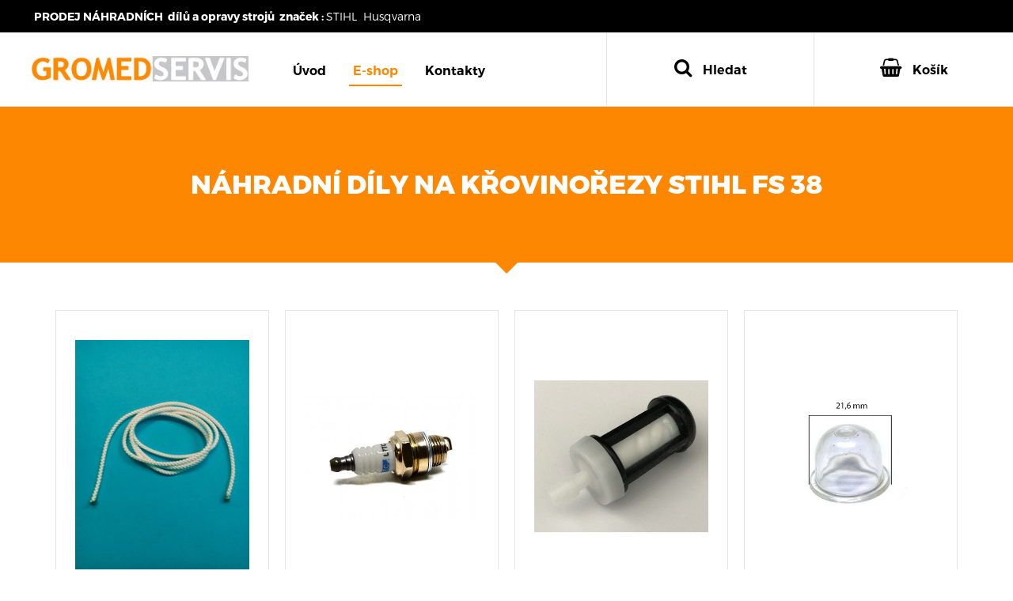

--- FILE ---
content_type: text/html; charset=utf-8
request_url: https://www.gromed.cz/e-shop/nahradni-dily-stihl/krovinorezy/fs-38/
body_size: 4553
content:
<!DOCTYPE html>







<!--[if IE 7 ]>    <html lang="cs" class="isie ie7 oldie no-js"> <![endif]-->
<!--[if IE 8 ]>    <html lang="cs" class="isie ie8 oldie no-js"> <![endif]-->
<!--[if IE 9 ]>    <html lang="cs" class="isie ie9 no-js"> <![endif]-->
<!--[if (gt IE 9)|!(IE)]><!--> <html lang="cs" xml:lang="cs" class="no-js"> <!--<![endif]-->

    <head>
        <meta charset="utf-8">
        <!--[if lt IE 9]>
        	<meta http-equiv="X-UA-Compatible" content="IE=edge">
        <![endif]-->
        <meta name="viewport" content="width=device-width, initial-scale=1">

        <title>Náhradní díly na křovinořezy Stihl FS 38 - Gromed.cz</title>

        <meta name="keywords" content="">
        <meta name="description" content="">
        <meta name="author" content="MarketGuru s.r.o. - http://www.MarketGuru.cz">
        <meta name="robots" content="index, follow">

        <link href="/static/web/jquery-ui/jquery-ui.min.css" rel="stylesheet" /><link href="/static/web/bootstrap/css/bootstrap.min.css" rel="stylesheet" /><link href="/static/jquery-colorbox/example1/colorbox.css" rel="stylesheet" /><link rel="stylesheet" href="/static/CACHE/css/custom.ed848e35651b.css" type="text/css" /><link href="/static/font-awesome/css/font-awesome.min.css" rel="stylesheet" />

        <script src="/static/web/js/jquery-1.12.0.min.js"></script>

        <link rel="shortcut icon" href="/static/web/images/favicon.png">
        <script src='//www.google.com/recaptcha/api.js'></script>
        
        <link href='https://fonts.googleapis.com/css?family=Black+Ops+One&subset=latin,latin-ext' rel='stylesheet' type='text/css'>
        
    </head>

    <body>
        <!-- Google Tag Manager (noscript) -->
        <noscript><iframe src="https://www.googletagmanager.com/ns.html?id=GTM-TSJMHZQ" height="0" width="0" style="display:none;visibility:hidden"></iframe></noscript>
        <!-- End Google Tag Manager (noscript) -->
        <div id="fb-root"></div>
        <script>(function(d, s, id) {
          var js, fjs = d.getElementsByTagName(s)[0];
          if (d.getElementById(id)) return;
          js = d.createElement(s); js.id = id;
          js.src = "//connect.facebook.net/sk_SK/sdk.js#xfbml=1&version=v2.6&appId=253809244657241";
          fjs.parentNode.insertBefore(js, fjs);
        }(document, 'script', 'facebook-jssdk'));</script>

        <div class="section-top ">
            <div class="container-full">
                <div class="row">
                    <div class="col-md-6">
                        <p><span style="line-height: 1.42857;"><b>&nbsp;PRODEJ NÁHRADNÍCH&nbsp; dílů a opravy strojů&nbsp;</b><b>&nbsp;značek :&nbsp;</b>STIHL&nbsp; Husqvarna&nbsp;</span><br></p>
                    </div>
                    <div class="col-md-6 text-right">
                        <p><br></p>
                    </div>
                </div>
            </div>
        </div>

        <section class="section-header">
            <div class="nav-grid">
                <div class="nav-grid-col logo">
                    <a href="/"><img class="img-responsive" src="/static/web/images/logo.png"></a>
                </div>
                <div class="nav-grid-col">
                    <ul class="menu" role="navigation">
                        
                        
                        <li class="">
                            <a href="/">
                                Úvod
                            </a>
                        </li>
                        
                        <li class="active">
                            <a href="/e-shop/">
                                E-shop
                            </a>
                        </li>
                        
                        <li class="">
                            <a href="/kontakty/">
                                Kontakty
                            </a>
                        </li>
                        
                    </ul>
                </div>
                <div class="nav-grid-col search menu-deck-item">
                    <a href="#sectionSearchDeck" class="menu-deck-trigger"><i class="fa fa-search"></i> Hledat</a>
                    <section class="deck section-search-deck" id="sectionSearchDeck">
                        <div class="container">
                            <div class="row">
                                <div class="col-md-12">
                                    <input type="text" autofocus="autofocus" id="search_trigger" placeholder="Napište, co hledáte...">
                                    <div class="results" id="search_results">
                                    </div>
                                </div>
                            </div>
                        </div>

                    </section>
                </div>
                <div class="nav-grid-col basket menu-deck-item">
                    <a href="/kosik/"><i class="fa fa-shopping-basket"></i> Košík</a>
                </div>
            </div>
            <button type="button" class="navbar-toggle" data-toggle="collapse" data-target="#bs-example-navbar-collapse-1">
                <span class="sr-only">Toggle navigation</span>
                MENU

            </button>





        </section>



        

  <section class="section-headline text-center">
    <div class="container">
        <div class="row">
            <div class="col-md-12">
                <h1>Náhradní díly na křovinořezy Stihl FS 38</h1>
            </div>
        </div>
    </div>
</section>



<section class="section-knowhow">
    <div class="container">
        <div class="row">
            <div class="col-sm-12">
                <div class="gallery-list">
                    <div class="row">
                        
                        <div class="col-sm-4 col-md-3">
                            <div class="thumbnail">
                                <a href="/e-shop/nezarazene/startovaci-lanko-stihl-3mm/" class="knowhow-item">
                                    
                                    <div class="img-container">
                                        <img src="/media/thumb/shops/products/image/Start_snura_Husqvarna_bF3Uw4i.jpg.400x360_q85.jpg" alt="Startovací lanko pro křovinořezy Stihl  3mm x 1 b metr" title="Startovací lanko pro křovinořezy Stihl  3mm x 1 b metr" class="img-responsive" style="padding: 20px;">
                                    </div>
                                    <h2>Startovací lanko pro křovinořezy Stihl  3mm x 1 b metr</h2>
                                    
                                    <p class="price">20.00 Kč
                                    </p>
                                    
                                </a>
                                
                            </div>
                        </div>
                        
                        <div class="col-sm-4 col-md-3">
                            <div class="thumbnail">
                                <a href="/e-shop/nahradni-dily-husqvarna/zapalovaci-svicka-pro-motorove-pily--krovinorezy-stihl--a-husqvarna/" class="knowhow-item">
                                    
                                    <div class="img-container">
                                        <img src="/media/thumb/shops/products/image/SvickaL7TC_Yg8Z7HT.jpg.400x360_q85.jpg" alt="Zapalovací svíčka pro motorové pily  křovinořezy Stihl  a Husqvarna" title="Zapalovací svíčka pro motorové pily  křovinořezy Stihl  a Husqvarna" class="img-responsive" style="padding: 20px;">
                                    </div>
                                    <h2>Zapalovací svíčka pro motorové pily  křovinořezy Stihl  a Husqvarna</h2>
                                    
                                    <p class="price">25.00 Kč
                                    </p>
                                    
                                </a>
                                
                            </div>
                        </div>
                        
                        <div class="col-sm-4 col-md-3">
                            <div class="thumbnail">
                                <a href="/e-shop/nahradni-dily-stihl/krovinorezy/fs-120/filtr-paliva-na-stihl-fs120/" class="knowhow-item">
                                    
                                    <div class="img-container">
                                        <img src="/media/thumb/shops/products/image/05-06014_od6hTrU.jpg.400x360_q85.jpg" alt="Filtr paliva pro STIHL FS38 FS55 FS120" title="Filtr paliva pro STIHL FS38 FS55 FS120" class="img-responsive" style="padding: 20px;">
                                    </div>
                                    <h2>Filtr paliva pro STIHL FS38 FS55 FS120</h2>
                                    
                                    <p class="price">29.00 Kč
                                    </p>
                                    
                                </a>
                                
                            </div>
                        </div>
                        
                        <div class="col-sm-4 col-md-3">
                            <div class="thumbnail">
                                <a href="/e-shop/nahradni-dily-stihl/krovinorezy/fs-38/retez-pilovy-3-815mm56clanku/" class="knowhow-item">
                                    
                                    <div class="img-container">
                                        <img src="/media/thumb/shops/products/image/Balonek_pumpicky_FS5580.jpg.400x360_q85.jpg" alt="Balonek pumpičky pro motorové kosy Stihl FS38 FS55 FS55 2Mix" title="Balonek pumpičky pro motorové kosy Stihl FS38 FS55 FS55 2Mix" class="img-responsive" style="padding: 20px;">
                                    </div>
                                    <h2>Balonek pumpičky pro motorové kosy Stihl FS38 FS55 FS55 2Mix</h2>
                                    
                                    <p class="price">20.00 Kč
                                    </p>
                                    
                                </a>
                                
                            </div>
                        </div>
                        
                        <div class="col-sm-4 col-md-3">
                            <div class="thumbnail">
                                <a href="/e-shop/nahradni-dily-stihl/krovinorezy/fs-38/filtr-vzduchu-na-krovinorez-stihl-fs-384055/" class="knowhow-item">
                                    
                                    <div class="img-container">
                                        <img src="/media/thumb/shops/products/image/filtr-vzduchu-na-krovinorez-stihl-fs-3855.jpg.400x360_q85.jpg" alt="Filtr vzduchu na křovinořez STIHL FS38 FS38 2Mix FS45 FS55" title="Filtr vzduchu na křovinořez STIHL FS38 FS38 2Mix FS45 FS55" class="img-responsive" style="padding: 20px;">
                                    </div>
                                    <h2>Filtr vzduchu na křovinořez STIHL FS38 FS38 2Mix FS45 FS55</h2>
                                    
                                    <p class="price">20.00 Kč
                                    </p>
                                    
                                </a>
                                
                            </div>
                        </div>
                        
                        <div class="col-sm-4 col-md-3">
                            <div class="thumbnail">
                                <a href="/e-shop/nahradni-dily-stihl/krovinorezy/fs-38/zapalovaci-svicka/" class="knowhow-item">
                                    
                                    <div class="img-container">
                                        <img src="/media/thumb/shops/products/image/Kombilkic_FS3855.jpg.400x360_q85.jpg" alt="Kombi klíč T27 STIHL FS38 55" title="Kombi klíč T27 STIHL FS38 55" class="img-responsive" style="padding: 20px;">
                                    </div>
                                    <h2>Kombi klíč T27 STIHL FS38 55</h2>
                                    
                                    <p class="price">85.00 Kč
                                    </p>
                                    
                                </a>
                                
                            </div>
                        </div>
                        
                        <div class="col-sm-4 col-md-3">
                            <div class="thumbnail">
                                <a href="/e-shop/nahradni-dily-stihl/krovinorezy/fs-38/opravarenska-sada-membran-stihl-fs38-fs45-fs46-typ-2/" class="knowhow-item">
                                    
                                    <div class="img-container">
                                        <img src="/media/thumb/shops/products/image/1477_uvUQt3Q.jpg.400x360_q85.jpg" alt="Opravárenská sada membrán Stihl FS38 FS45  TYP 2" title="Opravárenská sada membrán Stihl FS38 FS45  TYP 2" class="img-responsive" style="padding: 20px;">
                                    </div>
                                    <h2>Opravárenská sada membrán Stihl FS38 FS45  TYP 2</h2>
                                    
                                    <p class="price">139.00 Kč
                                    </p>
                                    
                                </a>
                                
                            </div>
                        </div>
                        
                        <div class="col-sm-4 col-md-3">
                            <div class="thumbnail">
                                <a href="/e-shop/nahradni-dily-stihl/krovinorezy/fs-38/sada-lozisek-husqvarna-36-41-136-stihl-fs38-fs45-fs46-jonsered-2036-2040-5300563-63/" class="knowhow-item">
                                    
                                    <div class="img-container">
                                        <img src="/media/thumb/shops/products/image/127_fofMXAX.jpg.400x360_q85.jpg" alt="Sada ložisek  STIHL FS38  FS55" title="Sada ložisek  STIHL FS38  FS55" class="img-responsive" style="padding: 20px;">
                                    </div>
                                    <h2>Sada ložisek  STIHL FS38  FS55</h2>
                                    
                                    <p class="price">135.00 Kč
                                    </p>
                                    
                                </a>
                                
                            </div>
                        </div>
                        
                        <div class="col-sm-4 col-md-3">
                            <div class="thumbnail">
                                <a href="/e-shop/nahradni-dily-stihl/krovinorezy/fs-38/svicka-do-husqvarny/" class="knowhow-item">
                                    
                                    <div class="img-container">
                                        <img src="/media/thumb/shops/products/image/Startovani_FS38.jpg.400x360_q85.jpg" alt="Startér pro  Stihl FS38 FS55" title="Startér pro  Stihl FS38 FS55" class="img-responsive" style="padding: 20px;">
                                    </div>
                                    <h2>Startér pro  Stihl FS38 FS55</h2>
                                    
                                    <p class="price">235.00 Kč
                                    </p>
                                    
                                </a>
                                
                            </div>
                        </div>
                        
                        <div class="col-sm-4 col-md-3">
                            <div class="thumbnail">
                                <a href="/e-shop/nahradni-dily-stihl/krovinorezy/fs-38/strunova-hlava-stihl-fs38-fs45-super-akce/" class="knowhow-item">
                                    
                                    <div class="img-container">
                                        <img src="/media/thumb/shops/products/image/4975.jpg.400x360_q85.jpg" alt="Strunová hlava C-5 2 pro motorové kosy Stihl FS38  FS38 2 MIX, FS40 FS45 FS46 FSE60 FSE71 FSE81" title="Strunová hlava C-5 2 pro motorové kosy Stihl FS38  FS38 2 MIX, FS40 FS45 FS46 FSE60 FSE71 FSE81" class="img-responsive" style="padding: 20px;">
                                    </div>
                                    <h2>Strunová hlava C-5 2 pro motorové kosy Stihl FS38  FS38 2 MIX, FS40 FS45 FS46 FSE60 FSE71 FSE81</h2>
                                    
                                    <p class="price">143.00 Kč
                                    </p>
                                    
                                </a>
                                
                            </div>
                        </div>
                        
                        <div class="col-sm-4 col-md-3">
                            <div class="thumbnail">
                                <a href="/e-shop/nahradni-dily-stihl/krovinorezy/fs-38/strunova-hlava-pro-stihl-fs-38fs45/" class="knowhow-item">
                                    
                                    <div class="img-container">
                                        <img src="/media/thumb/shops/products/image/Strunova_hlava_C-6.jpg.400x360_q85.jpg" alt="Strunová hlava C-6 2 pro Stihl FS38 2 Mix FS40 FS45 FS46 FS50 FSE60 FSE71 FSE81" title="Strunová hlava C-6 2 pro Stihl FS38 2 Mix FS40 FS45 FS46 FS50 FSE60 FSE71 FSE81" class="img-responsive" style="padding: 20px;">
                                    </div>
                                    <h2>Strunová hlava C-6 2 pro Stihl FS38 2 Mix FS40 FS45 FS46 FS50 FSE60 FSE71 FSE81</h2>
                                    
                                    <p class="price">220.00 Kč
                                    </p>
                                    
                                </a>
                                
                            </div>
                        </div>
                        
                        <div class="col-sm-4 col-md-3">
                            <div class="thumbnail">
                                <a href="/e-shop/nahradni-dily-stihl/krovinorezy/fs-38/tesneni-pod-valec-na-krovinorez-stihl-fs-3855/" class="knowhow-item">
                                    
                                    <div class="img-container">
                                        <img src="/media/thumb/shops/products/image/1220_XLqoQeG.jpg.400x360_q85.jpg" alt="Těsnění pod válec  na křovinořez STIHL FS- 38,55" title="Těsnění pod válec  na křovinořez STIHL FS- 38,55" class="img-responsive" style="padding: 20px;">
                                    </div>
                                    <h2>Těsnění pod válec  na křovinořez STIHL FS- 38,55</h2>
                                    
                                    <p class="price">36.00 Kč
                                    </p>
                                    
                                </a>
                                
                            </div>
                        </div>
                        
                        <div class="col-sm-4 col-md-3">
                            <div class="thumbnail">
                                <a href="/e-shop/nahradni-dily-stihl/krovinorezy/fs-38/retez-pilovy-32515mm64-clanku/" class="knowhow-item">
                                    
                                    <div class="img-container">
                                        <img src="/media/thumb/shops/products/image/Zatka_nadrze_FS.jpg.400x360_q85.jpg" alt="Víčko nádrže STIHL FS38, FS55  2MIx" title="Víčko nádrže STIHL FS38, FS55  2MIx" class="img-responsive" style="padding: 20px;">
                                    </div>
                                    <h2>Víčko nádrže STIHL FS38, FS55  2MIx</h2>
                                    
                                    <p class="price">70.00 Kč
                                    </p>
                                    
                                </a>
                                
                            </div>
                        </div>
                        
                        <div class="col-sm-4 col-md-3">
                            <div class="thumbnail">
                                <a href="/e-shop/nahradni-dily-stihl/krovinorezy/fs-55/hadicka-paliva-stihl-fs55fs38fs45/" class="knowhow-item">
                                    
                                    <div class="img-container">
                                        <img src="/media/thumb/shops/products/image/41403587702-Benzinschlauch-STIHL-FS-HL-KM-FC-MM.jpg.400x360_q85.jpg" alt="Hadička paliva Stihl FS55 FS38 FS38  2MIX  FS55  2MIX" title="Hadička paliva Stihl FS55 FS38 FS38  2MIX  FS55  2MIX" class="img-responsive" style="padding: 20px;">
                                    </div>
                                    <h2>Hadička paliva Stihl FS55 FS38 FS38  2MIX  FS55  2MIX</h2>
                                    
                                    <p class="price">65.00 Kč
                                    </p>
                                    
                                </a>
                                
                            </div>
                        </div>
                        
                        <div class="col-sm-4 col-md-3">
                            <div class="thumbnail">
                                <a href="/e-shop/nahradni-dily-stihl/krovinorezy/fs-55/pist-a-valec-stihl-bg45-fs55-hs45-km55-sh85-super-akce/" class="knowhow-item">
                                    
                                    <div class="img-container">
                                        <img src="/media/thumb/shops/products/image/1431_eFomUHw.jpg.400x360_q85.jpg" alt="Kompletní píst a válec Stihl FS38 FS55 do roku výroby 2010" title="Kompletní píst a válec Stihl FS38 FS55 do roku výroby 2010" class="img-responsive" style="padding: 20px;">
                                    </div>
                                    <h2>Kompletní píst a válec Stihl FS38 FS55 do roku výroby 2010</h2>
                                    
                                    <p class="price">585.00 Kč
                                    </p>
                                    
                                </a>
                                
                            </div>
                        </div>
                        
                        <div class="col-sm-4 col-md-3">
                            <div class="thumbnail">
                                <a href="/e-shop/nahradni-dily-stihl/krovinorezy/fs-55/pist-stihl-fs55-hl45-km55-sh55-bt45/" class="knowhow-item">
                                    
                                    <div class="img-container">
                                        <img src="/media/thumb/shops/products/image/1432_QTE2mar.jpg.400x360_q85.jpg" alt="Kompletní píst Stihl FS55 FS38 - 34mm" title="Kompletní píst Stihl FS55 FS38 - 34mm" class="img-responsive" style="padding: 20px;">
                                    </div>
                                    <h2>Kompletní píst Stihl FS55 FS38 - 34mm</h2>
                                    
                                    <p class="price">160.00 Kč
                                    </p>
                                    
                                </a>
                                
                            </div>
                        </div>
                        
                        <div class="col-sm-4 col-md-3">
                            <div class="thumbnail">
                                <a href="/e-shop/nahradni-dily-stihl/krovinorezy/fs-55/gufera-stihl-fs55fs38fs45/" class="knowhow-item">
                                    
                                    <div class="img-container">
                                        <img src="/media/thumb/shops/products/image/gufera-stihl-fs55fs38fs45.jpg.400x360_q85.jpg" alt="Sada gufer pro Stihl FS55 FS38" title="Sada gufer pro Stihl FS55 FS38" class="img-responsive" style="padding: 20px;">
                                    </div>
                                    <h2>Sada gufer pro Stihl FS55 FS38</h2>
                                    
                                    <p class="price">49.00 Kč
                                    </p>
                                    
                                </a>
                                
                            </div>
                        </div>
                        
                        <div class="col-sm-4 col-md-3">
                            <div class="thumbnail">
                                <a href="/e-shop/nahradni-dily-stihl/krovinorezy/fs-55/tesneni-pod-vyfuk-stihl-fs-55fs-38/" class="knowhow-item">
                                    
                                    <div class="img-container">
                                        <img src="/media/thumb/shops/products/image/Tesneni_vyfuku_FS55.webp.400x360_q85.jpg" alt="Těsnění pod výfuk  STIHL FS55,  FS38" title="Těsnění pod výfuk  STIHL FS55,  FS38" class="img-responsive" style="padding: 20px;">
                                    </div>
                                    <h2>Těsnění pod výfuk  STIHL FS55,  FS38</h2>
                                    
                                    <p class="price">30.00 Kč
                                    </p>
                                    
                                </a>
                                
                            </div>
                        </div>
                        
                        <div class="col-sm-4 col-md-3">
                            <div class="thumbnail">
                                <a href="/e-shop/nahradni-dily-stihl/krovinorezy/fs-55/zapalovaci-svicka-na-stihl-fs55/" class="knowhow-item">
                                    
                                    <div class="img-container">
                                        <img src="/media/thumb/shops/products/image/SvickaL7TC_caMHpWg.jpg.400x360_q85.jpg" alt="Zapalovací svíčka  pro křovinořezy Stihl FS55 FS38" title="Zapalovací svíčka  pro křovinořezy Stihl FS55 FS38" class="img-responsive" style="padding: 20px;">
                                    </div>
                                    <h2>Zapalovací svíčka  pro křovinořezy Stihl FS55 FS38</h2>
                                    
                                    <p class="price">25.00 Kč
                                    </p>
                                    
                                </a>
                                
                            </div>
                        </div>
                        
                    </div>
                </div>
                
            </div>
        </div>
    </div>
</section>





        
        <div class="section-breadcrumb">
            <div class="container">
                <div class="row">
                    
            		<ul class="breadcrumb">
                        
                        
            			<li class="completed"><a href="/">Úvodní stránka</a></li>
                        
            			
            			<li><a href="/e-shop/">E-shop</a></li>
                        
            			<li><a href="/e-shop/nahradni-dily-stihl/">Náhradní díly Stihl</a></li>
                        
            			<li><a href="/e-shop/nahradni-dily-stihl/krovinorezy/">Náhradní díly křovinořezy Stihl</a></li>
                        
            			<li class="active"><a href="/e-shop/nahradni-dily-stihl/krovinorezy/fs-38/">Náhradní díly na křovinořezy Stihl FS 38</a></li>
                        


                        
            		</ul>
                    


            	</div>
            </div>
        </div>
        


        <footer class="page-footer">
        	<div class="container">
            	<div class="row">
                	<div class="col-md-6 responsive-column-md">
                    	<div class="row">
                        	<div class="col-sm-6 responsive-column-md">
                                <h5>E-shop</h5>
                                <ul>
                                    
                                    
                                    <li>
                                        <a href="/e-shop/nahradni-dily-husqvarna/">Náhradní díly Husqvarna</a>
                                    </li>
                                    
                                    <li>
                                        <a href="/e-shop/nahradni-dily-stihl/">Náhradní díly Stihl</a>
                                    </li>
                                    
                                    <li>
                                        <a href="/e-shop/pilove-retezy/">Pilové řetězy</a>
                                    </li>
                                    
                                    <li>
                                        <a href="/e-shop/vodici-listy-na-pily/">Vodící lišty na pily</a>
                                    </li>
                                    
                                </ul>
                            </div>
                        	<div class="col-sm-6 responsive-column-md">
                                <h5>Informace</h5>
                                <ul>
                                    
                                    
                                    <li>
                                        <a href="/">Úvod</a>
                                    </li>
                                    
                                    <li>
                                        <a href="/obchodni-podminky/">Obchodní podmínky</a>
                                    </li>
                                    
                                    <li>
                                        <a href="/reklamacni-rad/">Reklamační řád</a>
                                    </li>
                                    
                                </ul>
                            </div>
                		</div>
                 	</div>
                	<div class="col-md-6 responsive-column-md">
                    	<div class="row">
                        	<div class="col-sm-6 responsive-column-md">
                                <h5>O nás</h5>
                                <ul>
                                    
                                    
                                    <li>
                                        <a href="/kontakty/">Kontakty</a>
                                    </li>
                                    
                                    <li>
                                        <a href="/o-nas/">O nás</a>
                                    </li>
                                    
                                </ul>
                            </div>
                            <div class="col-sm-6 responsive-column-md">
                                <p class="footer-contact">
                                    
                                    
                                    
                                    
                                    <i class="fa fa-phone"></i> gromedservis@email.cz<br><small>Dotazy na příjem oprav  stroje STIHL a Husqvarna na mailu : gromedservis@email.cz</small>
                                </p>
                                <p class="footer-contact">
                                    <i class="fa fa-envelope"></i> <a href="mailto:gromedservis@email.cz">gromedservis@email.cz</a><br><small>Na mail  se snažíme odpovědět v den jeho doručení od 13,00 do 16,00 hod
Od Úterý do  Pátku.</small>
                                </p>
                                Adresa provozovny : Sušilova 1417/7, 69501 Hodonín
                            </div>
                		</div>
                    </div>
                </div>
                <div class="site-info">
                    <p><br></p><p>2017 © Gromed.cz</p>
              	</div>
            </div>
        </footer>

        <script src="/static/web/bootstrap/js/bootstrap.min.js"></script>
<script src="/static/web/jquery-ui/jquery-ui.min.js"></script>
<script src="/static/web/jquery-ui/jquery.ui.datepicker-cs.js"></script>
<script src="/static/jquery-colorbox/jquery.colorbox-min.js"></script>
<script src="/static/web/js/custom.js"></script>
<script type="text/javascript">
        $(document).ready(function(){
            function getCookie(name) {
                var cookieValue = null;
                if (document.cookie && document.cookie != '') {
                    var cookies = document.cookie.split(';');
                    for (var i = 0; i < cookies.length; i++) {
                        var cookie = jQuery.trim(cookies[i]);
                        if (cookie.substring(0, name.length + 1) == (name + '=')) {
                            cookieValue = decodeURIComponent(cookie.substring(name.length + 1));
                            break;
                        }
                    }
                }
                return cookieValue;
            }

            $('#search_trigger').on('keyup', function () {
               $.ajax({
                   type: 'GET',
                   url: '/hledat/',
                   data: {
                       'q' : $('#search_trigger').val(),
                       'csrfmiddlewaretoken': getCookie('csrftoken')
                   },
                   success: function(response){
                       $('#search_results').html(response)
                   }
               })
            });

        });

        </script>

        

    <script defer src="https://static.cloudflareinsights.com/beacon.min.js/vcd15cbe7772f49c399c6a5babf22c1241717689176015" integrity="sha512-ZpsOmlRQV6y907TI0dKBHq9Md29nnaEIPlkf84rnaERnq6zvWvPUqr2ft8M1aS28oN72PdrCzSjY4U6VaAw1EQ==" data-cf-beacon='{"version":"2024.11.0","token":"6a07951e787a428aa9e7d030362614c1","r":1,"server_timing":{"name":{"cfCacheStatus":true,"cfEdge":true,"cfExtPri":true,"cfL4":true,"cfOrigin":true,"cfSpeedBrain":true},"location_startswith":null}}' crossorigin="anonymous"></script>
</body>
</html>


--- FILE ---
content_type: text/css
request_url: https://www.gromed.cz/static/CACHE/css/custom.ed848e35651b.css
body_size: 10357
content:
@charset "UTF-8";
/*
1. Fonts
2. Aframe
3. HTML Elements
4. IDs
5. Classes
6. Animations
7. Media Queries
*/
/*== 1 Fonts ==*/
@font-face {
  font-family: 'Montserrat';
  src: url('/static/web/fonts/Montserrat/Montserrat-UltraLight.eot?09071cb39452');
  src: url('/static/web/fonts/Montserrat/Montserrat-UltraLight.eot?09071cb39452') format("embedded-opentype"), url('/static/web/fonts/Montserrat/Montserrat-UltraLight.woff?9c2af0ca7b0c') format("woff"), url('/static/web/fonts/Montserrat/Montserrat-UltraLight.ttf?f2c1b56b3a65') format("truetype"), url('/static/web/fonts/Montserrat/Montserrat-UltraLight.svg?d98130913466') format("svg");
  font-weight: 200;
  font-style: normal; }

@font-face {
  font-family: 'Montserrat';
  src: url('/static/web/fonts/Montserrat/Montserrat-Light.eot?a64a8843053b');
  src: url('/static/web/fonts/Montserrat/Montserrat-Light.eot?a64a8843053b') format("embedded-opentype"), url('/static/web/fonts/Montserrat/Montserrat-Light.woff?f49ab42d0f32') format("woff"), url('/static/web/fonts/Montserrat/Montserrat-Light.ttf?1b7f26573273') format("truetype"), url('/static/web/fonts/Montserrat/Montserrat-Light.svg?6be3c9a3fc2f') format("svg");
  font-weight: 300;
  font-style: normal; }

@font-face {
  font-family: 'Montserrat';
  src: url('/static/web/fonts/Montserrat/Montserrat-Regular.eot?6894f27dfd00');
  src: url('/static/web/fonts/Montserrat/Montserrat-Regular.eot?6894f27dfd00') format("embedded-opentype"), url('/static/web/fonts/Montserrat/Montserrat-Regular.woff?1adc6005813b') format("woff"), url('/static/web/fonts/Montserrat/Montserrat-Regular.ttf?9c2af0ca7b0c') format("truetype"), url('/static/web/fonts/Montserrat/Montserrat-Regular.svg?7ebe251c7c99') format("svg");
  font-weight: normal;
  font-style: normal; }

@font-face {
  font-family: 'Montserrat';
  src: url('/static/web/fonts/Montserrat/Montserrat-SemiBold.eot?3e1e2470a294');
  src: url('/static/web/fonts/Montserrat/Montserrat-SemiBold.eot?3e1e2470a294') format("embedded-opentype"), url('/static/web/fonts/Montserrat/Montserrat-SemiBold.woff?0e261236af15') format("woff"), url('/static/web/fonts/Montserrat/Montserrat-SemiBold.ttf?f21542ee900d') format("truetype"), url('/static/web/fonts/Montserrat/Montserrat-SemiBold.svg?193d7908ad08') format("svg");
  font-weight: 600;
  font-style: normal; }

@font-face {
  font-family: 'Montserrat';
  src: url('/static/web/fonts/Montserrat/Montserrat-Bold.eot?f49ab42d0f32');
  src: url('/static/web/fonts/Montserrat/Montserrat-Bold.eot?f49ab42d0f32') format("embedded-opentype"), url('/static/web/fonts/Montserrat/Montserrat-Bold.woff?fce6085f5274') format("woff"), url('/static/web/fonts/Montserrat/Montserrat-Bold.ttf?f21542ee900d') format("truetype"), url('/static/web/fonts/Montserrat/Montserrat-Bold.svg?0e261236af15') format("svg");
  font-weight: bold;
  font-style: normal; }

@font-face {
  font-family: 'Montserrat';
  src: url('/static/web/fonts/Montserrat/Montserrat-ExtraBold.eot?3b8a325d608b');
  src: url('/static/web/fonts/Montserrat/Montserrat-ExtraBold.eot?3b8a325d608b') format("embedded-opentype"), url('/static/web/fonts/Montserrat/Montserrat-ExtraBold.woff?02aa701fcbf3') format("woff"), url('/static/web/fonts/Montserrat/Montserrat-ExtraBold.ttf?cb0b5bb990b4') format("truetype"), url('/static/web/fonts/Montserrat/Montserrat-ExtraBold.svg?578e49380251') format("svg");
  font-weight: 800;
  font-style: normal; }

@font-face {
  font-family: 'Montserrat';
  src: url('/static/web/fonts/Montserrat/Montserrat-Black.eot?05e7ecd57c9b');
  src: url('/static/web/fonts/Montserrat/Montserrat-Black.eot?05e7ecd57c9b') format("embedded-opentype"), url('/static/web/fonts/Montserrat/Montserrat-Black.woff?fce6085f5274') format("woff"), url('/static/web/fonts/Montserrat/Montserrat-Black.ttf?6aadc724e341') format("truetype"), url('/static/web/fonts/Montserrat/Montserrat-Black.svg?1adc6005813b') format("svg");
  font-weight: 900;
  font-style: normal; }

/*== 2 Aframe ==*/
/*
	My small sass framework
	v2.0 - 2016
	alestrunda.cz
*/
/* line 23, /var/www/gromedservis.cz/project/myapps/cms/static/web/scss/aframe.scss */
.no-margin {
  margin: 0 !important; }

/* line 23, /var/www/gromedservis.cz/project/myapps/cms/static/web/scss/aframe.scss */
.no-padding {
  padding: 0 !important; }

/* line 29, /var/www/gromedservis.cz/project/myapps/cms/static/web/scss/aframe.scss */
.no-top-margin {
  margin-top: 0 !important; }

/* line 29, /var/www/gromedservis.cz/project/myapps/cms/static/web/scss/aframe.scss */
.no-top-padding {
  padding-top: 0 !important; }

/* line 29, /var/www/gromedservis.cz/project/myapps/cms/static/web/scss/aframe.scss */
.no-right-margin {
  margin-right: 0 !important; }

/* line 29, /var/www/gromedservis.cz/project/myapps/cms/static/web/scss/aframe.scss */
.no-right-padding {
  padding-right: 0 !important; }

/* line 29, /var/www/gromedservis.cz/project/myapps/cms/static/web/scss/aframe.scss */
.no-bottom-margin {
  margin-bottom: 0 !important; }

/* line 29, /var/www/gromedservis.cz/project/myapps/cms/static/web/scss/aframe.scss */
.no-bottom-padding {
  padding-bottom: 0 !important; }

/* line 29, /var/www/gromedservis.cz/project/myapps/cms/static/web/scss/aframe.scss */
.no-left-margin {
  margin-left: 0 !important; }

/* line 29, /var/www/gromedservis.cz/project/myapps/cms/static/web/scss/aframe.scss */
.no-left-padding {
  padding-left: 0 !important; }

/* line 37, /var/www/gromedservis.cz/project/myapps/cms/static/web/scss/aframe.scss */
.margin-top-5 {
  margin-top: 5px; }

/* line 37, /var/www/gromedservis.cz/project/myapps/cms/static/web/scss/aframe.scss */
.margin-top-10 {
  margin-top: 10px; }

/* line 37, /var/www/gromedservis.cz/project/myapps/cms/static/web/scss/aframe.scss */
.margin-top-15 {
  margin-top: 15px; }

/* line 37, /var/www/gromedservis.cz/project/myapps/cms/static/web/scss/aframe.scss */
.margin-top-20 {
  margin-top: 20px; }

/* line 37, /var/www/gromedservis.cz/project/myapps/cms/static/web/scss/aframe.scss */
.margin-top-25 {
  margin-top: 25px; }

/* line 37, /var/www/gromedservis.cz/project/myapps/cms/static/web/scss/aframe.scss */
.margin-top-30 {
  margin-top: 30px; }

/* line 37, /var/www/gromedservis.cz/project/myapps/cms/static/web/scss/aframe.scss */
.margin-top-35 {
  margin-top: 35px; }

/* line 37, /var/www/gromedservis.cz/project/myapps/cms/static/web/scss/aframe.scss */
.margin-top-40 {
  margin-top: 40px; }

/* line 37, /var/www/gromedservis.cz/project/myapps/cms/static/web/scss/aframe.scss */
.margin-top-45 {
  margin-top: 45px; }

/* line 37, /var/www/gromedservis.cz/project/myapps/cms/static/web/scss/aframe.scss */
.margin-top-50 {
  margin-top: 50px; }

/* line 37, /var/www/gromedservis.cz/project/myapps/cms/static/web/scss/aframe.scss */
.margin-right-5 {
  margin-right: 5px; }

/* line 37, /var/www/gromedservis.cz/project/myapps/cms/static/web/scss/aframe.scss */
.margin-right-10 {
  margin-right: 10px; }

/* line 37, /var/www/gromedservis.cz/project/myapps/cms/static/web/scss/aframe.scss */
.margin-right-15 {
  margin-right: 15px; }

/* line 37, /var/www/gromedservis.cz/project/myapps/cms/static/web/scss/aframe.scss */
.margin-right-20 {
  margin-right: 20px; }

/* line 37, /var/www/gromedservis.cz/project/myapps/cms/static/web/scss/aframe.scss */
.margin-right-25 {
  margin-right: 25px; }

/* line 37, /var/www/gromedservis.cz/project/myapps/cms/static/web/scss/aframe.scss */
.margin-right-30 {
  margin-right: 30px; }

/* line 37, /var/www/gromedservis.cz/project/myapps/cms/static/web/scss/aframe.scss */
.margin-right-35 {
  margin-right: 35px; }

/* line 37, /var/www/gromedservis.cz/project/myapps/cms/static/web/scss/aframe.scss */
.margin-right-40 {
  margin-right: 40px; }

/* line 37, /var/www/gromedservis.cz/project/myapps/cms/static/web/scss/aframe.scss */
.margin-right-45 {
  margin-right: 45px; }

/* line 37, /var/www/gromedservis.cz/project/myapps/cms/static/web/scss/aframe.scss */
.margin-right-50 {
  margin-right: 50px; }

/* line 37, /var/www/gromedservis.cz/project/myapps/cms/static/web/scss/aframe.scss */
.margin-bottom-5 {
  margin-bottom: 5px; }

/* line 37, /var/www/gromedservis.cz/project/myapps/cms/static/web/scss/aframe.scss */
.margin-bottom-10 {
  margin-bottom: 10px; }

/* line 37, /var/www/gromedservis.cz/project/myapps/cms/static/web/scss/aframe.scss */
.margin-bottom-15 {
  margin-bottom: 15px; }

/* line 37, /var/www/gromedservis.cz/project/myapps/cms/static/web/scss/aframe.scss */
.margin-bottom-20 {
  margin-bottom: 20px; }

/* line 37, /var/www/gromedservis.cz/project/myapps/cms/static/web/scss/aframe.scss */
.margin-bottom-25 {
  margin-bottom: 25px; }

/* line 37, /var/www/gromedservis.cz/project/myapps/cms/static/web/scss/aframe.scss */
.margin-bottom-30 {
  margin-bottom: 30px; }

/* line 37, /var/www/gromedservis.cz/project/myapps/cms/static/web/scss/aframe.scss */
.margin-bottom-35 {
  margin-bottom: 35px; }

/* line 37, /var/www/gromedservis.cz/project/myapps/cms/static/web/scss/aframe.scss */
.margin-bottom-40 {
  margin-bottom: 40px; }

/* line 37, /var/www/gromedservis.cz/project/myapps/cms/static/web/scss/aframe.scss */
.margin-bottom-45 {
  margin-bottom: 45px; }

/* line 37, /var/www/gromedservis.cz/project/myapps/cms/static/web/scss/aframe.scss */
.margin-bottom-50 {
  margin-bottom: 50px; }

/* line 37, /var/www/gromedservis.cz/project/myapps/cms/static/web/scss/aframe.scss */
.margin-left-5 {
  margin-left: 5px; }

/* line 37, /var/www/gromedservis.cz/project/myapps/cms/static/web/scss/aframe.scss */
.margin-left-10 {
  margin-left: 10px; }

/* line 37, /var/www/gromedservis.cz/project/myapps/cms/static/web/scss/aframe.scss */
.margin-left-15 {
  margin-left: 15px; }

/* line 37, /var/www/gromedservis.cz/project/myapps/cms/static/web/scss/aframe.scss */
.margin-left-20 {
  margin-left: 20px; }

/* line 37, /var/www/gromedservis.cz/project/myapps/cms/static/web/scss/aframe.scss */
.margin-left-25 {
  margin-left: 25px; }

/* line 37, /var/www/gromedservis.cz/project/myapps/cms/static/web/scss/aframe.scss */
.margin-left-30 {
  margin-left: 30px; }

/* line 37, /var/www/gromedservis.cz/project/myapps/cms/static/web/scss/aframe.scss */
.margin-left-35 {
  margin-left: 35px; }

/* line 37, /var/www/gromedservis.cz/project/myapps/cms/static/web/scss/aframe.scss */
.margin-left-40 {
  margin-left: 40px; }

/* line 37, /var/www/gromedservis.cz/project/myapps/cms/static/web/scss/aframe.scss */
.margin-left-45 {
  margin-left: 45px; }

/* line 37, /var/www/gromedservis.cz/project/myapps/cms/static/web/scss/aframe.scss */
.margin-left-50 {
  margin-left: 50px; }

/* line 42, /var/www/gromedservis.cz/project/myapps/cms/static/web/scss/aframe.scss */
.margin-5 {
  height: 5px; }

/* line 42, /var/www/gromedservis.cz/project/myapps/cms/static/web/scss/aframe.scss */
.margin-10 {
  height: 10px; }

/* line 42, /var/www/gromedservis.cz/project/myapps/cms/static/web/scss/aframe.scss */
.margin-15 {
  height: 15px; }

/* line 42, /var/www/gromedservis.cz/project/myapps/cms/static/web/scss/aframe.scss */
.margin-20 {
  height: 20px; }

/* line 42, /var/www/gromedservis.cz/project/myapps/cms/static/web/scss/aframe.scss */
.margin-25 {
  height: 25px; }

/* line 42, /var/www/gromedservis.cz/project/myapps/cms/static/web/scss/aframe.scss */
.margin-30 {
  height: 30px; }

/* line 42, /var/www/gromedservis.cz/project/myapps/cms/static/web/scss/aframe.scss */
.margin-35 {
  height: 35px; }

/* line 42, /var/www/gromedservis.cz/project/myapps/cms/static/web/scss/aframe.scss */
.margin-40 {
  height: 40px; }

/* line 42, /var/www/gromedservis.cz/project/myapps/cms/static/web/scss/aframe.scss */
.margin-45 {
  height: 45px; }

/* line 46, /var/www/gromedservis.cz/project/myapps/cms/static/web/scss/aframe.scss */
.margin-50 {
  height: 50px; }

/* line 46, /var/www/gromedservis.cz/project/myapps/cms/static/web/scss/aframe.scss */
.margin-60 {
  height: 60px; }

/* line 46, /var/www/gromedservis.cz/project/myapps/cms/static/web/scss/aframe.scss */
.margin-70 {
  height: 70px; }

/* line 46, /var/www/gromedservis.cz/project/myapps/cms/static/web/scss/aframe.scss */
.margin-80 {
  height: 80px; }

/* line 46, /var/www/gromedservis.cz/project/myapps/cms/static/web/scss/aframe.scss */
.margin-90 {
  height: 90px; }

/* line 46, /var/www/gromedservis.cz/project/myapps/cms/static/web/scss/aframe.scss */
.margin-100 {
  height: 100px; }

/* line 49, /var/www/gromedservis.cz/project/myapps/cms/static/web/scss/aframe.scss */
.centered-columns {
  display: table;
  width: 100%;
  height: 100%; }
  /* line 54, /var/www/gromedservis.cz/project/myapps/cms/static/web/scss/aframe.scss */
  .centered-columns.fixed-layout-xs {
    table-layout: fixed; }
  /* line 58, /var/www/gromedservis.cz/project/myapps/cms/static/web/scss/aframe.scss */
  .centered-columns > .centered-column {
    display: table-cell;
    vertical-align: middle;
    float: none; }
    /* line 63, /var/www/gromedservis.cz/project/myapps/cms/static/web/scss/aframe.scss */
    .centered-columns > .centered-column.centered-column-bottom {
      vertical-align: bottom; }
    /* line 67, /var/www/gromedservis.cz/project/myapps/cms/static/web/scss/aframe.scss */
    .centered-columns > .centered-column.centered-column-top {
      vertical-align: top; }

@media (max-width: 1199px) {
  /* line 74, /var/www/gromedservis.cz/project/myapps/cms/static/web/scss/aframe.scss */
  .centered-column.col-lg-1, .centered-column.col-lg-2, .centered-column.col-lg-3, .centered-column.col-lg-4, .centered-column.col-lg-5, .centered-column.col-lg-6, .centered-column.col-lg-7, .centered-column.col-lg-8, .centered-column.col-lg-9, .centered-column.col-lg-10, .centered-column.col-lg-11, .centered-column.col-lg-12, .centered-column.col-lg-12-5 {
    display: block; }
  /* line 91, /var/www/gromedservis.cz/project/myapps/cms/static/web/scss/aframe.scss */
  .centered-columns.fixed-layout-lg {
    display: block; } }

@media (min-width: 1200px) {
  /* line 96, /var/www/gromedservis.cz/project/myapps/cms/static/web/scss/aframe.scss */
  .centered-columns.fixed-layout-lg {
    table-layout: fixed; } }

@media (max-width: 991px) {
  /* line 102, /var/www/gromedservis.cz/project/myapps/cms/static/web/scss/aframe.scss */
  .centered-column.col-md-1, .centered-column.col-md-2, .centered-column.col-md-3, .centered-column.col-md-4, .centered-column.col-md-5, .centered-column.col-md-6, .centered-column.col-md-7, .centered-column.col-md-8, .centered-column.col-md-9, .centered-column.col-md-10, .centered-column.col-md-11, .centered-column.col-md-12, .centered-column.col-md-12-5 {
    display: block; }
  /* line 119, /var/www/gromedservis.cz/project/myapps/cms/static/web/scss/aframe.scss */
  .centered-columns.fixed-layout-md {
    display: block; } }

@media (min-width: 992px) {
  /* line 124, /var/www/gromedservis.cz/project/myapps/cms/static/web/scss/aframe.scss */
  .centered-columns.fixed-layout-md {
    table-layout: fixed; } }

@media (max-width: 767px) {
  /* line 130, /var/www/gromedservis.cz/project/myapps/cms/static/web/scss/aframe.scss */
  .centered-column.col-sm-1, .centered-column.col-sm-2, .centered-column.col-sm-3, .centered-column.col-sm-4, .centered-column.col-sm-5, .centered-column.col-sm-6, .centered-column.col-sm-7, .centered-column.col-sm-8, .centered-column.col-sm-9, .centered-column.col-sm-10, .centered-column.col-sm-11, .centered-column.col-sm-12, .centered-column.col-sm-12-5 {
    display: block; }
  /* line 147, /var/www/gromedservis.cz/project/myapps/cms/static/web/scss/aframe.scss */
  .centered-columns.fixed-layout-sm {
    display: block; } }

@media (min-width: 768px) {
  /* line 152, /var/www/gromedservis.cz/project/myapps/cms/static/web/scss/aframe.scss */
  .centered-columns.fixed-layout-sm {
    table-layout: fixed; } }

/* line 157, /var/www/gromedservis.cz/project/myapps/cms/static/web/scss/aframe.scss */
.parallax-background {
  position: relative;
  background-repeat: no-repeat;
  background-attachment: fixed;
  background-position: 50% 0;
  background-size: auto !important; }

/* line 165, /var/www/gromedservis.cz/project/myapps/cms/static/web/scss/aframe.scss */
.font-awesome {
  font-family: 'FontAwesome'; }

/* line 169, /var/www/gromedservis.cz/project/myapps/cms/static/web/scss/aframe.scss */
.relative-container {
  position: relative; }

/* line 173, /var/www/gromedservis.cz/project/myapps/cms/static/web/scss/aframe.scss */
.el-center {
  margin-left: auto;
  margin-right: auto; }

/* line 178, /var/www/gromedservis.cz/project/myapps/cms/static/web/scss/aframe.scss */
.opening-element-lg,
.opening-element-md,
.opening-element-sm,
.opening-element-xs {
  overflow: auto; }
  /* line 184, /var/www/gromedservis.cz/project/myapps/cms/static/web/scss/aframe.scss */
  .opening-element-lg .opening-element-content,
  .opening-element-md .opening-element-content,
  .opening-element-sm .opening-element-content,
  .opening-element-xs .opening-element-content {
    overflow: hidden; }

@media (min-width: 768px) {
  /* line 189, /var/www/gromedservis.cz/project/myapps/cms/static/web/scss/aframe.scss */
  .opening-element-sm .opening-element-el {
    margin-right: 30px;
    float: left; }
    /* line 193, /var/www/gromedservis.cz/project/myapps/cms/static/web/scss/aframe.scss */
    .opening-element-sm .opening-element-el.opening-el-right {
      margin-right: 0;
      margin-left: 30px;
      float: right; } }

@media (min-width: 992px) {
  /* line 201, /var/www/gromedservis.cz/project/myapps/cms/static/web/scss/aframe.scss */
  .opening-element-md .opening-element-el {
    margin-right: 30px;
    float: left; }
    /* line 205, /var/www/gromedservis.cz/project/myapps/cms/static/web/scss/aframe.scss */
    .opening-element-md .opening-element-el.opening-el-right {
      margin-right: 0;
      margin-left: 30px;
      float: right; } }

@media (min-width: 1200px) {
  /* line 213, /var/www/gromedservis.cz/project/myapps/cms/static/web/scss/aframe.scss */
  .opening-element-lg .opening-element-el {
    margin-right: 30px;
    float: left; }
    /* line 217, /var/www/gromedservis.cz/project/myapps/cms/static/web/scss/aframe.scss */
    .opening-element-lg .opening-element-el.opening-el-right {
      margin-right: 0;
      margin-left: 30px;
      float: right; } }

/* line 225, /var/www/gromedservis.cz/project/myapps/cms/static/web/scss/aframe.scss */
.img-full {
  display: block;
  width: 100%; }

/* line 230, /var/www/gromedservis.cz/project/myapps/cms/static/web/scss/aframe.scss */
.circle {
  border-radius: 50%; }

/*bootstrap one fifth column*/
/* line 235, /var/www/gromedservis.cz/project/myapps/cms/static/web/scss/aframe.scss */
.col-xs-12-5,
.col-sm-12-5,
.col-md-12-5,
.col-lg-12-5 {
  position: relative;
  min-height: 1px;
  padding-right: 15px;
  padding-left: 15px; }

/* line 244, /var/www/gromedservis.cz/project/myapps/cms/static/web/scss/aframe.scss */
.col-xs-12-5 {
  float: left;
  width: 20%; }

/* line 248, /var/www/gromedservis.cz/project/myapps/cms/static/web/scss/aframe.scss */
.col-xs-offset-12-5 {
  margin-left: 20%; }

@media (min-width: 768px) {
  /* line 252, /var/www/gromedservis.cz/project/myapps/cms/static/web/scss/aframe.scss */
  .col-sm-12-5 {
    float: left;
    width: 20%; }
  /* line 256, /var/www/gromedservis.cz/project/myapps/cms/static/web/scss/aframe.scss */
  .col-sm-offset-12-5 {
    margin-left: 20%; } }

@media (min-width: 992px) {
  /* line 261, /var/www/gromedservis.cz/project/myapps/cms/static/web/scss/aframe.scss */
  .col-md-12-5 {
    float: left;
    width: 20%; }
  /* line 265, /var/www/gromedservis.cz/project/myapps/cms/static/web/scss/aframe.scss */
  .col-md-offset-12-5 {
    margin-left: 20%; } }

@media (min-width: 1200px) {
  /* line 270, /var/www/gromedservis.cz/project/myapps/cms/static/web/scss/aframe.scss */
  .col-lg-12-5 {
    float: left;
    width: 20%; }
  /* line 274, /var/www/gromedservis.cz/project/myapps/cms/static/web/scss/aframe.scss */
  .col-lg-offset-12-5 {
    margin-left: 20%; } }

/*bootstrap columns that has space between them after going full width*/
@media (max-width: 1199px) {
  /* line 282, /var/www/gromedservis.cz/project/myapps/cms/static/web/scss/aframe.scss */
  .responsive-column-lg.col-lg-1, .responsive-column-lg.col-lg-2, .responsive-column-lg.col-lg-3, .responsive-column-lg.col-lg-4, .responsive-column-lg.col-lg-5, .responsive-column-lg.col-lg-6, .responsive-column-lg.col-lg-7, .responsive-column-lg.col-lg-8, .responsive-column-lg.col-lg-9, .responsive-column-lg.col-lg-10, .responsive-column-lg.col-lg-11, .responsive-column-lg.col-lg-12, .responsive-column-lg.col-lg-12-5 {
    padding-top: 80px; }
    /* line 297, /var/www/gromedservis.cz/project/myapps/cms/static/web/scss/aframe.scss */
    .responsive-column-lg.col-lg-1:first-of-type, .responsive-column-lg.col-lg-2:first-of-type, .responsive-column-lg.col-lg-3:first-of-type, .responsive-column-lg.col-lg-4:first-of-type, .responsive-column-lg.col-lg-5:first-of-type, .responsive-column-lg.col-lg-6:first-of-type, .responsive-column-lg.col-lg-7:first-of-type, .responsive-column-lg.col-lg-8:first-of-type, .responsive-column-lg.col-lg-9:first-of-type, .responsive-column-lg.col-lg-10:first-of-type, .responsive-column-lg.col-lg-11:first-of-type, .responsive-column-lg.col-lg-12:first-of-type, .responsive-column-lg.col-lg-12-5:first-of-type {
      padding-top: 0; }
  /* line 303, /var/www/gromedservis.cz/project/myapps/cms/static/web/scss/aframe.scss */
  .responsive-column-md.col-lg-1, .responsive-column-md.col-lg-2, .responsive-column-md.col-lg-3, .responsive-column-md.col-lg-4, .responsive-column-md.col-lg-5, .responsive-column-md.col-lg-6, .responsive-column-md.col-lg-7, .responsive-column-md.col-lg-8, .responsive-column-md.col-lg-9, .responsive-column-md.col-lg-10, .responsive-column-md.col-lg-11, .responsive-column-md.col-lg-12, .responsive-column-md.col-lg-12-5 {
    padding-top: 60px; }
    /* line 318, /var/www/gromedservis.cz/project/myapps/cms/static/web/scss/aframe.scss */
    .responsive-column-md.col-lg-1:first-of-type, .responsive-column-md.col-lg-2:first-of-type, .responsive-column-md.col-lg-3:first-of-type, .responsive-column-md.col-lg-4:first-of-type, .responsive-column-md.col-lg-5:first-of-type, .responsive-column-md.col-lg-6:first-of-type, .responsive-column-md.col-lg-7:first-of-type, .responsive-column-md.col-lg-8:first-of-type, .responsive-column-md.col-lg-9:first-of-type, .responsive-column-md.col-lg-10:first-of-type, .responsive-column-md.col-lg-11:first-of-type, .responsive-column-md.col-lg-12:first-of-type, .responsive-column-md.col-lg-12-5:first-of-type {
      padding-top: 0; }
  /* line 324, /var/www/gromedservis.cz/project/myapps/cms/static/web/scss/aframe.scss */
  .responsive-column-sm.col-lg-1, .responsive-column-sm.col-lg-2, .responsive-column-sm.col-lg-3, .responsive-column-sm.col-lg-4, .responsive-column-sm.col-lg-5, .responsive-column-sm.col-lg-6, .responsive-column-sm.col-lg-7, .responsive-column-sm.col-lg-8, .responsive-column-sm.col-lg-9, .responsive-column-sm.col-lg-10, .responsive-column-sm.col-lg-11, .responsive-column-sm.col-lg-12, .responsive-column-sm.col-lg-12-5 {
    padding-top: 40px; }
    /* line 339, /var/www/gromedservis.cz/project/myapps/cms/static/web/scss/aframe.scss */
    .responsive-column-sm.col-lg-1:first-of-type, .responsive-column-sm.col-lg-2:first-of-type, .responsive-column-sm.col-lg-3:first-of-type, .responsive-column-sm.col-lg-4:first-of-type, .responsive-column-sm.col-lg-5:first-of-type, .responsive-column-sm.col-lg-6:first-of-type, .responsive-column-sm.col-lg-7:first-of-type, .responsive-column-sm.col-lg-8:first-of-type, .responsive-column-sm.col-lg-9:first-of-type, .responsive-column-sm.col-lg-10:first-of-type, .responsive-column-sm.col-lg-11:first-of-type, .responsive-column-sm.col-lg-12:first-of-type, .responsive-column-sm.col-lg-12-5:first-of-type {
      padding-top: 0; }
  /* line 345, /var/www/gromedservis.cz/project/myapps/cms/static/web/scss/aframe.scss */
  .responsive-column-xs.col-lg-1, .responsive-column-xs.col-lg-2, .responsive-column-xs.col-lg-3, .responsive-column-xs.col-lg-4, .responsive-column-xs.col-lg-5, .responsive-column-xs.col-lg-6, .responsive-column-xs.col-lg-7, .responsive-column-xs.col-lg-8, .responsive-column-xs.col-lg-9, .responsive-column-xs.col-lg-10, .responsive-column-xs.col-lg-11, .responsive-column-xs.col-lg-12, .responsive-column-xs.col-lg-12-5 {
    padding-top: 20px; }
    /* line 360, /var/www/gromedservis.cz/project/myapps/cms/static/web/scss/aframe.scss */
    .responsive-column-xs.col-lg-1:first-of-type, .responsive-column-xs.col-lg-2:first-of-type, .responsive-column-xs.col-lg-3:first-of-type, .responsive-column-xs.col-lg-4:first-of-type, .responsive-column-xs.col-lg-5:first-of-type, .responsive-column-xs.col-lg-6:first-of-type, .responsive-column-xs.col-lg-7:first-of-type, .responsive-column-xs.col-lg-8:first-of-type, .responsive-column-xs.col-lg-9:first-of-type, .responsive-column-xs.col-lg-10:first-of-type, .responsive-column-xs.col-lg-11:first-of-type, .responsive-column-xs.col-lg-12:first-of-type, .responsive-column-xs.col-lg-12-5:first-of-type {
      padding-top: 0; } }

@media (max-width: 991px) {
  /* line 369, /var/www/gromedservis.cz/project/myapps/cms/static/web/scss/aframe.scss */
  .responsive-column-lg.col-md-1, .responsive-column-lg.col-md-2, .responsive-column-lg.col-md-3, .responsive-column-lg.col-md-4, .responsive-column-lg.col-md-5, .responsive-column-lg.col-md-6, .responsive-column-lg.col-md-7, .responsive-column-lg.col-md-8, .responsive-column-lg.col-md-9, .responsive-column-lg.col-md-10, .responsive-column-lg.col-md-11, .responsive-column-lg.col-md-12, .responsive-column-lg.col-md-12-5 {
    padding-top: 80px; }
    /* line 384, /var/www/gromedservis.cz/project/myapps/cms/static/web/scss/aframe.scss */
    .responsive-column-lg.col-md-1:first-of-type, .responsive-column-lg.col-md-2:first-of-type, .responsive-column-lg.col-md-3:first-of-type, .responsive-column-lg.col-md-4:first-of-type, .responsive-column-lg.col-md-5:first-of-type, .responsive-column-lg.col-md-6:first-of-type, .responsive-column-lg.col-md-7:first-of-type, .responsive-column-lg.col-md-8:first-of-type, .responsive-column-lg.col-md-9:first-of-type, .responsive-column-lg.col-md-10:first-of-type, .responsive-column-lg.col-md-11:first-of-type, .responsive-column-lg.col-md-12:first-of-type, .responsive-column-lg.col-md-12-5:first-of-type {
      padding-top: 0; }
  /* line 390, /var/www/gromedservis.cz/project/myapps/cms/static/web/scss/aframe.scss */
  .responsive-column-md.col-md-1, .responsive-column-md.col-md-2, .responsive-column-md.col-md-3, .responsive-column-md.col-md-4, .responsive-column-md.col-md-5, .responsive-column-md.col-md-6, .responsive-column-md.col-md-7, .responsive-column-md.col-md-8, .responsive-column-md.col-md-9, .responsive-column-md.col-md-10, .responsive-column-md.col-md-11, .responsive-column-md.col-md-12, .responsive-column-md.col-md-12-5 {
    padding-top: 60px; }
    /* line 405, /var/www/gromedservis.cz/project/myapps/cms/static/web/scss/aframe.scss */
    .responsive-column-md.col-md-1:first-of-type, .responsive-column-md.col-md-2:first-of-type, .responsive-column-md.col-md-3:first-of-type, .responsive-column-md.col-md-4:first-of-type, .responsive-column-md.col-md-5:first-of-type, .responsive-column-md.col-md-6:first-of-type, .responsive-column-md.col-md-7:first-of-type, .responsive-column-md.col-md-8:first-of-type, .responsive-column-md.col-md-9:first-of-type, .responsive-column-md.col-md-10:first-of-type, .responsive-column-md.col-md-11:first-of-type, .responsive-column-md.col-md-12:first-of-type, .responsive-column-md.col-md-12-5:first-of-type {
      padding-top: 0; }
  /* line 411, /var/www/gromedservis.cz/project/myapps/cms/static/web/scss/aframe.scss */
  .responsive-column-sm.col-md-1, .responsive-column-sm.col-md-2, .responsive-column-sm.col-md-3, .responsive-column-sm.col-md-4, .responsive-column-sm.col-md-5, .responsive-column-sm.col-md-6, .responsive-column-sm.col-md-7, .responsive-column-sm.col-md-8, .responsive-column-sm.col-md-9, .responsive-column-sm.col-md-10, .responsive-column-sm.col-md-11, .responsive-column-sm.col-md-12, .responsive-column-sm.col-md-12-5 {
    padding-top: 40px; }
    /* line 426, /var/www/gromedservis.cz/project/myapps/cms/static/web/scss/aframe.scss */
    .responsive-column-sm.col-md-1:first-of-type, .responsive-column-sm.col-md-2:first-of-type, .responsive-column-sm.col-md-3:first-of-type, .responsive-column-sm.col-md-4:first-of-type, .responsive-column-sm.col-md-5:first-of-type, .responsive-column-sm.col-md-6:first-of-type, .responsive-column-sm.col-md-7:first-of-type, .responsive-column-sm.col-md-8:first-of-type, .responsive-column-sm.col-md-9:first-of-type, .responsive-column-sm.col-md-10:first-of-type, .responsive-column-sm.col-md-11:first-of-type, .responsive-column-sm.col-md-12:first-of-type, .responsive-column-sm.col-md-12-5:first-of-type {
      padding-top: 0; }
  /* line 432, /var/www/gromedservis.cz/project/myapps/cms/static/web/scss/aframe.scss */
  .responsive-column-xs.col-md-1, .responsive-column-xs.col-md-2, .responsive-column-xs.col-md-3, .responsive-column-xs.col-md-4, .responsive-column-xs.col-md-5, .responsive-column-xs.col-md-6, .responsive-column-xs.col-md-7, .responsive-column-xs.col-md-8, .responsive-column-xs.col-md-9, .responsive-column-xs.col-md-10, .responsive-column-xs.col-md-11, .responsive-column-xs.col-md-12, .responsive-column-xs.col-md-12-5 {
    padding-top: 20px; }
    /* line 447, /var/www/gromedservis.cz/project/myapps/cms/static/web/scss/aframe.scss */
    .responsive-column-xs.col-md-1:first-of-type, .responsive-column-xs.col-md-2:first-of-type, .responsive-column-xs.col-md-3:first-of-type, .responsive-column-xs.col-md-4:first-of-type, .responsive-column-xs.col-md-5:first-of-type, .responsive-column-xs.col-md-6:first-of-type, .responsive-column-xs.col-md-7:first-of-type, .responsive-column-xs.col-md-8:first-of-type, .responsive-column-xs.col-md-9:first-of-type, .responsive-column-xs.col-md-10:first-of-type, .responsive-column-xs.col-md-11:first-of-type, .responsive-column-xs.col-md-12:first-of-type, .responsive-column-xs.col-md-12-5:first-of-type {
      padding-top: 0; } }

@media (max-width: 767px) {
  /* line 456, /var/www/gromedservis.cz/project/myapps/cms/static/web/scss/aframe.scss */
  .responsive-column-lg.col-sm-1, .responsive-column-lg.col-sm-2, .responsive-column-lg.col-sm-3, .responsive-column-lg.col-sm-4, .responsive-column-lg.col-sm-5, .responsive-column-lg.col-sm-6, .responsive-column-lg.col-sm-7, .responsive-column-lg.col-sm-8, .responsive-column-lg.col-sm-9, .responsive-column-lg.col-sm-10, .responsive-column-lg.col-sm-11, .responsive-column-lg.col-sm-12, .responsive-column-lg.col-sm-12-5 {
    padding-top: 80px; }
    /* line 471, /var/www/gromedservis.cz/project/myapps/cms/static/web/scss/aframe.scss */
    .responsive-column-lg.col-sm-1:first-of-type, .responsive-column-lg.col-sm-2:first-of-type, .responsive-column-lg.col-sm-3:first-of-type, .responsive-column-lg.col-sm-4:first-of-type, .responsive-column-lg.col-sm-5:first-of-type, .responsive-column-lg.col-sm-6:first-of-type, .responsive-column-lg.col-sm-7:first-of-type, .responsive-column-lg.col-sm-8:first-of-type, .responsive-column-lg.col-sm-9:first-of-type, .responsive-column-lg.col-sm-10:first-of-type, .responsive-column-lg.col-sm-11:first-of-type, .responsive-column-lg.col-sm-12:first-of-type, .responsive-column-lg.col-sm-12-5:first-of-type {
      padding-top: 0; }
  /* line 477, /var/www/gromedservis.cz/project/myapps/cms/static/web/scss/aframe.scss */
  .responsive-column-md.col-sm-1, .responsive-column-md.col-sm-2, .responsive-column-md.col-sm-3, .responsive-column-md.col-sm-4, .responsive-column-md.col-sm-5, .responsive-column-md.col-sm-6, .responsive-column-md.col-sm-7, .responsive-column-md.col-sm-8, .responsive-column-md.col-sm-9, .responsive-column-md.col-sm-10, .responsive-column-md.col-sm-11, .responsive-column-md.col-sm-12, .responsive-column-md.col-sm-12-5 {
    padding-top: 60px; }
    /* line 492, /var/www/gromedservis.cz/project/myapps/cms/static/web/scss/aframe.scss */
    .responsive-column-md.col-sm-1:first-of-type, .responsive-column-md.col-sm-2:first-of-type, .responsive-column-md.col-sm-3:first-of-type, .responsive-column-md.col-sm-4:first-of-type, .responsive-column-md.col-sm-5:first-of-type, .responsive-column-md.col-sm-6:first-of-type, .responsive-column-md.col-sm-7:first-of-type, .responsive-column-md.col-sm-8:first-of-type, .responsive-column-md.col-sm-9:first-of-type, .responsive-column-md.col-sm-10:first-of-type, .responsive-column-md.col-sm-11:first-of-type, .responsive-column-md.col-sm-12:first-of-type, .responsive-column-md.col-sm-12-5:first-of-type {
      padding-top: 0; }
  /* line 498, /var/www/gromedservis.cz/project/myapps/cms/static/web/scss/aframe.scss */
  .responsive-column-sm.col-sm-1, .responsive-column-sm.col-sm-2, .responsive-column-sm.col-sm-3, .responsive-column-sm.col-sm-4, .responsive-column-sm.col-sm-5, .responsive-column-sm.col-sm-6, .responsive-column-sm.col-sm-7, .responsive-column-sm.col-sm-8, .responsive-column-sm.col-sm-9, .responsive-column-sm.col-sm-10, .responsive-column-sm.col-sm-11, .responsive-column-sm.col-sm-12, .responsive-column-sm.col-sm-12-5 {
    padding-top: 40px; }
    /* line 513, /var/www/gromedservis.cz/project/myapps/cms/static/web/scss/aframe.scss */
    .responsive-column-sm.col-sm-1:first-of-type, .responsive-column-sm.col-sm-2:first-of-type, .responsive-column-sm.col-sm-3:first-of-type, .responsive-column-sm.col-sm-4:first-of-type, .responsive-column-sm.col-sm-5:first-of-type, .responsive-column-sm.col-sm-6:first-of-type, .responsive-column-sm.col-sm-7:first-of-type, .responsive-column-sm.col-sm-8:first-of-type, .responsive-column-sm.col-sm-9:first-of-type, .responsive-column-sm.col-sm-10:first-of-type, .responsive-column-sm.col-sm-11:first-of-type, .responsive-column-sm.col-sm-12:first-of-type, .responsive-column-sm.col-sm-12-5:first-of-type {
      padding-top: 0; }
  /* line 519, /var/www/gromedservis.cz/project/myapps/cms/static/web/scss/aframe.scss */
  .responsive-column-xs.col-sm-1, .responsive-column-xs.col-sm-2, .responsive-column-xs.col-sm-3, .responsive-column-xs.col-sm-4, .responsive-column-xs.col-sm-5, .responsive-column-xs.col-sm-6, .responsive-column-xs.col-sm-7, .responsive-column-xs.col-sm-8, .responsive-column-xs.col-sm-9, .responsive-column-xs.col-sm-10, .responsive-column-xs.col-sm-11, .responsive-column-xs.col-sm-12, .responsive-column-xs.col-sm-12-5 {
    padding-top: 20px; }
    /* line 534, /var/www/gromedservis.cz/project/myapps/cms/static/web/scss/aframe.scss */
    .responsive-column-xs.col-sm-1:first-of-type, .responsive-column-xs.col-sm-2:first-of-type, .responsive-column-xs.col-sm-3:first-of-type, .responsive-column-xs.col-sm-4:first-of-type, .responsive-column-xs.col-sm-5:first-of-type, .responsive-column-xs.col-sm-6:first-of-type, .responsive-column-xs.col-sm-7:first-of-type, .responsive-column-xs.col-sm-8:first-of-type, .responsive-column-xs.col-sm-9:first-of-type, .responsive-column-xs.col-sm-10:first-of-type, .responsive-column-xs.col-sm-11:first-of-type, .responsive-column-xs.col-sm-12:first-of-type, .responsive-column-xs.col-sm-12-5:first-of-type {
      padding-top: 0; } }

@media (min-width: 1200px) {
  /* line 542, /var/www/gromedservis.cz/project/myapps/cms/static/web/scss/aframe.scss */
  .text-lg-center {
    text-align: center; } }

@media (max-width: 1199px) {
  /* line 547, /var/www/gromedservis.cz/project/myapps/cms/static/web/scss/aframe.scss */
  .text-md-center {
    text-align: center; } }

@media (max-width: 991px) {
  /* line 552, /var/www/gromedservis.cz/project/myapps/cms/static/web/scss/aframe.scss */
  .text-sm-center {
    text-align: center; } }

@media (max-width: 767px) {
  /* line 557, /var/www/gromedservis.cz/project/myapps/cms/static/web/scss/aframe.scss */
  .text-xs-center {
    text-align: center; } }

/*== 3 HTML Elements ==*/
/* line 74, /var/www/gromedservis.cz/project/myapps/cms/static/web/scss/custom.scss */
::-webkit-input-placeholder {
  color: rgba(0, 0, 0, 0.4);
  opacity: 1; }

/* line 79, /var/www/gromedservis.cz/project/myapps/cms/static/web/scss/custom.scss */
:-moz-placeholder {
  color: rgba(0, 0, 0, 0.4);
  opacity: 1; }

/* line 84, /var/www/gromedservis.cz/project/myapps/cms/static/web/scss/custom.scss */
::-moz-placeholder {
  color: rgba(0, 0, 0, 0.4);
  opacity: 1; }

/* line 89, /var/www/gromedservis.cz/project/myapps/cms/static/web/scss/custom.scss */
:-ms-input-placeholder {
  color: rgba(0, 0, 0, 0.4);
  opacity: 1; }

/* line 94, /var/www/gromedservis.cz/project/myapps/cms/static/web/scss/custom.scss */
*,
*:after,
*:before {
  box-sizing: border-box; }

/* line 100, /var/www/gromedservis.cz/project/myapps/cms/static/web/scss/custom.scss */
a {
  color: #FD8700;
  text-decoration: underline;
  transition: all 0.2s ease-out; }
  /* line 105, /var/www/gromedservis.cz/project/myapps/cms/static/web/scss/custom.scss */
  a:focus {
    color: #FD8700;
    outline: none; }
  /* line 110, /var/www/gromedservis.cz/project/myapps/cms/static/web/scss/custom.scss */
  a:hover {
    color: #FD8700;
    text-decoration: none; }

/* line 116, /var/www/gromedservis.cz/project/myapps/cms/static/web/scss/custom.scss */
a:focus,
input:focus,
.ui-state-focus {
  outline: none; }

/* line 122, /var/www/gromedservis.cz/project/myapps/cms/static/web/scss/custom.scss */
address {
  line-height: 1.5;
  margin: 15px 0;
  font-weight: 300;
  font-size: 14px;
  text-transform: none; }

/* line 130, /var/www/gromedservis.cz/project/myapps/cms/static/web/scss/custom.scss */
body,
html {
  height: 100%; }

/* line 135, /var/www/gromedservis.cz/project/myapps/cms/static/web/scss/custom.scss */
body {
  position: relative;
  font-family: 'Montserrat';
  font-weight: 300;
  font-size: 16px;
  color: #232532;
  background: #fff;
  line-height: 1.5;
  overflow-x: hidden; }

/* line 146, /var/www/gromedservis.cz/project/myapps/cms/static/web/scss/custom.scss */
h1,
h2,
h3,
h4,
h5,
h6 {
  color: inherit;
  font-weight: 600;
  line-height: 1.15;
  margin: 0 0 35px 0; }
  /* line 158, /var/www/gromedservis.cz/project/myapps/cms/static/web/scss/custom.scss */
  h1 > span,
  h2 > span,
  h3 > span,
  h4 > span,
  h5 > span,
  h6 > span {
    font-weight: 200;
    color: #888;
    font-size: 0.60em; }
  /* line 164, /var/www/gromedservis.cz/project/myapps/cms/static/web/scss/custom.scss */
  h1 > small,
  h2 > small,
  h3 > small,
  h4 > small,
  h5 > small,
  h6 > small {
    color: #ccc; }

/* line 170, /var/www/gromedservis.cz/project/myapps/cms/static/web/scss/custom.scss */
h1,
h2 {
  font-size: 33px;
  color: #333;
  font-weight: 800;
  text-transform: uppercase; }

/* line 178, /var/www/gromedservis.cz/project/myapps/cms/static/web/scss/custom.scss */
h3 {
  font-size: 26px;
  font-weight: 400; }

/* line 183, /var/www/gromedservis.cz/project/myapps/cms/static/web/scss/custom.scss */
h4,
h5 {
  font-size: 20px; }

/* line 188, /var/www/gromedservis.cz/project/myapps/cms/static/web/scss/custom.scss */
h5 {
  margin-bottom: 20px; }

/* line 192, /var/www/gromedservis.cz/project/myapps/cms/static/web/scss/custom.scss */
hr {
  border-color: rgba(0, 0, 0, 0.1);
  margin: 60px 0 70px 0; }
  /* line 196, /var/www/gromedservis.cz/project/myapps/cms/static/web/scss/custom.scss */
  hr.smaller {
    margin: 50px 0; }

/* line 200, /var/www/gromedservis.cz/project/myapps/cms/static/web/scss/custom.scss */
.clearfix:after {
  clear: both;
  height: 1px; }

/* line 201, /var/www/gromedservis.cz/project/myapps/cms/static/web/scss/custom.scss */
input[type=email],
input[type=password],
input[type=text],
textarea {
  font-size: 14px;
  color: #000;
  background-color: #FFF;
  display: block;
  width: 100%;
  border: 1px solid #bdbdbd;
  padding: 9px 25px;
  margin-bottom: 10px; }
  /* line 214, /var/www/gromedservis.cz/project/myapps/cms/static/web/scss/custom.scss */
  input[type=email].small,
  input[type=password].small,
  input[type=text].small,
  textarea.small {
    text-align: center;
    padding-left: 10px;
    padding-right: 10px; }

/* line 221, /var/www/gromedservis.cz/project/myapps/cms/static/web/scss/custom.scss */
input[type=file] {
  width: 0.1px;
  height: 0.1px;
  opacity: 0;
  overflow: hidden;
  position: absolute;
  z-index: -1; }
  /* line 229, /var/www/gromedservis.cz/project/myapps/cms/static/web/scss/custom.scss */
  input[type=file] + label {
    position: relative;
    font-size: 14px;
    color: #000;
    background-color: #FFF;
    display: block;
    width: 100%;
    border: 1px solid #bdbdbd;
    padding: 9px 35px 9px 25px;
    margin-bottom: 10px;
    cursor: pointer;
    font-weight: inherit;
    color: rgba(0, 0, 0, 0.4); }
    /* line 243, /var/www/gromedservis.cz/project/myapps/cms/static/web/scss/custom.scss */
    input[type=file] + label:after {
      position: absolute;
      right: 12px;
      top: 50%;
      width: 11px;
      height: 26px;
      transform: translateY(-50%);
      background-image: url('/static/web/images/icon_attachment.png');
      content: ''; }
    /* line 254, /var/www/gromedservis.cz/project/myapps/cms/static/web/scss/custom.scss */
    input[type=file] + label.active {
      color: #000; }

/* line 260, /var/www/gromedservis.cz/project/myapps/cms/static/web/scss/custom.scss */
input[type=submit] {
  position: relative;
  display: inline-block;
  width: 280px;
  border: 1px solid #ec0927;
  border-radius: 30px;
  padding: 17px 35px;
  font-size: 16px;
  font-weight: 600;
  background-color: #ec0927;
  transition: all 0.2s ease-out;
  text-align: left;
  color: #FFF; }
  /* line 274, /var/www/gromedservis.cz/project/myapps/cms/static/web/scss/custom.scss */
  input[type=submit]:hover {
    background-color: #FFF;
    color: #ec0927; }

/* line 280, /var/www/gromedservis.cz/project/myapps/cms/static/web/scss/custom.scss */
p {
  margin: 0 0 25px 0; }

/* line 284, /var/www/gromedservis.cz/project/myapps/cms/static/web/scss/custom.scss */
strong {
  font-weight: 600; }

/* line 288, /var/www/gromedservis.cz/project/myapps/cms/static/web/scss/custom.scss */
textarea {
  padding-top: 16px;
  padding-bottom: 16px;
  height: 255px; }
  /* line 293, /var/www/gromedservis.cz/project/myapps/cms/static/web/scss/custom.scss */
  textarea.short {
    height: 150px; }

/*== 4 IDs ==*/
/* line 302, /var/www/gromedservis.cz/project/myapps/cms/static/web/scss/custom.scss */
#map-canvas {
  position: absolute;
  left: 0;
  top: 0;
  width: 100%;
  height: 100%; }

/* line 310, /var/www/gromedservis.cz/project/myapps/cms/static/web/scss/custom.scss */
.map-container {
  position: relative;
  height: 450px; }

/*== 5 Classes ==*/
/* line 318, /var/www/gromedservis.cz/project/myapps/cms/static/web/scss/custom.scss */
.section-header {
  position: relative;
  border-bottom: 1px solid #e5e5e5;
  padding: 0; }
  /* line 323, /var/www/gromedservis.cz/project/myapps/cms/static/web/scss/custom.scss */
  .section-header .fa {
    font-size: 24px;
    padding-right: 10px; }
  /* line 328, /var/www/gromedservis.cz/project/myapps/cms/static/web/scss/custom.scss */
  .section-header .nav-grid {
    display: table;
    width: 100%; }
  /* line 335, /var/www/gromedservis.cz/project/myapps/cms/static/web/scss/custom.scss */
  .section-header .nav-grid-col {
    vertical-align: middle;
    display: table-cell;
    padding: 18px 0;
    margin: 0; }
  /* line 342, /var/www/gromedservis.cz/project/myapps/cms/static/web/scss/custom.scss */
  .section-header .logo {
    width: 355px;
    padding: 30px 40px 30px; }
  /* line 347, /var/www/gromedservis.cz/project/myapps/cms/static/web/scss/custom.scss */
  .section-header .menu {
    margin: 0;
    padding: 0px;
    list-style: none; }
    /* line 354, /var/www/gromedservis.cz/project/myapps/cms/static/web/scss/custom.scss */
    .section-header .menu li {
      float: none;
      display: inline;
      margin: 0;
      padding: 0; }
      /* line 361, /var/www/gromedservis.cz/project/myapps/cms/static/web/scss/custom.scss */
      .section-header .menu li a {
        padding: 12px 5px 5px 5px;
        margin: 0 10px;
        border-bottom: 2px solid transparent;
        display: inline-block;
        color: black;
        text-decoration: none;
        font-weight: 600; }
        /* line 371, /var/www/gromedservis.cz/project/myapps/cms/static/web/scss/custom.scss */
        .section-header .menu li a:hover {
          border-bottom: 2px solid black; }
      /* line 379, /var/www/gromedservis.cz/project/myapps/cms/static/web/scss/custom.scss */
      .section-header .menu li.active a {
        color: #FD8700;
        border-color: #FD8700; }
  /* line 389, /var/www/gromedservis.cz/project/myapps/cms/static/web/scss/custom.scss */
  .section-header .search {
    border-right: 1px solid #e5e5e5;
    border-left: 1px solid #e5e5e5;
    padding: 0 40px;
    text-align: center;
    font-weight: 600; }
    /* line 396, /var/www/gromedservis.cz/project/myapps/cms/static/web/scss/custom.scss */
    .section-header .search a {
      color: black;
      text-decoration: none;
      display: block;
      padding-top: 0; }
      /* line 401, /var/www/gromedservis.cz/project/myapps/cms/static/web/scss/custom.scss */
      .section-header .search a:hover {
        color: #FD8700; }
  /* line 411, /var/www/gromedservis.cz/project/myapps/cms/static/web/scss/custom.scss */
  .section-header .basket {
    text-align: center;
    padding: 0 40px;
    font-weight: 600; }
    /* line 416, /var/www/gromedservis.cz/project/myapps/cms/static/web/scss/custom.scss */
    .section-header .basket a {
      color: black;
      text-decoration: none;
      display: block;
      padding-top: 0px; }
      /* line 421, /var/www/gromedservis.cz/project/myapps/cms/static/web/scss/custom.scss */
      .section-header .basket a:hover {
        color: #FD8700; }

/* line 430, /var/www/gromedservis.cz/project/myapps/cms/static/web/scss/custom.scss */
.container-full {
  width: 100%; }

/* line 431, /var/www/gromedservis.cz/project/myapps/cms/static/web/scss/custom.scss */
.section-index-categories {
  padding: 0px 0;
  background: black; }
  /* line 434, /var/www/gromedservis.cz/project/myapps/cms/static/web/scss/custom.scss */
  .section-index-categories .boxed {
    position: relative;
    display: block;
    margin: 0;
    border-right: 1px solid #E4E4E4;
    border-top: 1px solid #E4E4E4; }
  /* line 441, /var/www/gromedservis.cz/project/myapps/cms/static/web/scss/custom.scss */
  .section-index-categories .boxed:hover:after {
    background: rgba(255, 255, 255, 0.1);
    position: absolute;
    left: 0;
    top: 0;
    width: 100%;
    height: 100%;
    content: ""; }
  /* line 450, /var/www/gromedservis.cz/project/myapps/cms/static/web/scss/custom.scss */
  .section-index-categories .fill {
    position: absolute;
    width: 100%;
    left: 0;
    bottom: 0;
    vertical-align: middle;
    text-align: left;
    padding: 0 10px; }
  /* line 459, /var/www/gromedservis.cz/project/myapps/cms/static/web/scss/custom.scss */
  .section-index-categories h3 {
    color: black;
    padding: 20px;
    font-size: 19px;
    text-align: center;
    margin: 0; }

/* line 472, /var/www/gromedservis.cz/project/myapps/cms/static/web/scss/custom.scss */
.section-inspiration .boxed {
  position: relative;
  display: block; }

/* line 476, /var/www/gromedservis.cz/project/myapps/cms/static/web/scss/custom.scss */
.section-inspiration .fill {
  position: absolute;
  width: 100%;
  left: 0;
  bottom: 0;
  background: rgba(0, 0, 0, 0.45);
  vertical-align: middle;
  text-align: center; }

/* line 485, /var/www/gromedservis.cz/project/myapps/cms/static/web/scss/custom.scss */
.section-inspiration h3 {
  color: white;
  padding: 20px 0;
  font-size: 19px;
  margin: 0; }

/* line 494, /var/www/gromedservis.cz/project/myapps/cms/static/web/scss/custom.scss */
.section-page-content {
  text-align: left;
  padding: 0 0 40px; }

/* line 499, /var/www/gromedservis.cz/project/myapps/cms/static/web/scss/custom.scss */
.product-info-right {
  margin: 0 0 0 30px; }

/* line 501, /var/www/gromedservis.cz/project/myapps/cms/static/web/scss/custom.scss */
.section-headline {
  position: relative;
  background: #FD8700;
  padding: 80px 0 45px;
  margin-bottom: 60px; }
  /* line 507, /var/www/gromedservis.cz/project/myapps/cms/static/web/scss/custom.scss */
  .section-headline:after {
    z-index: 9999;
    content: '';
    position: absolute;
    top: 100%;
    left: 0;
    right: 0;
    margin: 0 auto;
    width: 0;
    height: 0;
    border-top: solid 14px #FD8700;
    border-left: solid 14px transparent;
    border-right: solid 14px transparent; }
  /* line 522, /var/www/gromedservis.cz/project/myapps/cms/static/web/scss/custom.scss */
  .section-headline h1, .section-headline h2, .section-headline h3, .section-headline h4 {
    color: white; }
  /* line 525, /var/www/gromedservis.cz/project/myapps/cms/static/web/scss/custom.scss */
  .section-headline h1 > span, .section-headline h2 > span, .section-headline h3 > span, .section-headline h4 > span, .section-headline h5 > span, .section-headline h6 > span {
    font-weight: 200;
    color: #f0f0f0;
    font-size: 0.70em; }

/* line 531, /var/www/gromedservis.cz/project/myapps/cms/static/web/scss/custom.scss */
.section-headline-no-margin {
  margin-bottom: 0; }

/* line 533, /var/www/gromedservis.cz/project/myapps/cms/static/web/scss/custom.scss */
.section-hintbar {
  background: #E7E7E7;
  padding: 80px 0; }
  /* line 536, /var/www/gromedservis.cz/project/myapps/cms/static/web/scss/custom.scss */
  .section-hintbar i {
    background: #FD8700;
    margin-right: 10px;
    color: #FFF;
    padding: 10px 0;
    width: 50px;
    font-size: 27px; }
  /* line 537, /var/www/gromedservis.cz/project/myapps/cms/static/web/scss/custom.scss */
  .section-hintbar h3 {
    color: #555;
    font-weight: bold;
    font-size: 18px; }
  /* line 538, /var/www/gromedservis.cz/project/myapps/cms/static/web/scss/custom.scss */
  .section-hintbar p {
    font-style: italic;
    font-size: 14px; }

/* line 543, /var/www/gromedservis.cz/project/myapps/cms/static/web/scss/custom.scss */
.choice-variant-box {
  border: 1px solid #F0F0F0;
  padding: 20px 15px 18px;
  margin-bottom: -1px;
  border-radius: 0px; }

/* line 547, /var/www/gromedservis.cz/project/myapps/cms/static/web/scss/custom.scss */
.choice-variant-box input[type='radio'] {
  opacity: 0;
  position: absolute;
  width: 100%;
  cursor: pointer; }

/* line 548, /var/www/gromedservis.cz/project/myapps/cms/static/web/scss/custom.scss */
.choice-variant-box label {
  display: block; }

/* line 549, /var/www/gromedservis.cz/project/myapps/cms/static/web/scss/custom.scss */
.choice-variant-box input[type='radio'] + label i {
  margin: .6em;
  color: #B1B1B1;
  text-shadow: 1px 1px #fff; }

/* line 550, /var/www/gromedservis.cz/project/myapps/cms/static/web/scss/custom.scss */
.choice-variant-box input[type='radio']:checked + label i {
  color: #087328; }

/* line 551, /var/www/gromedservis.cz/project/myapps/cms/static/web/scss/custom.scss */
.choice-variant-box input[type='radio'] + label i.radio-checked {
  display: none; }

/* line 552, /var/www/gromedservis.cz/project/myapps/cms/static/web/scss/custom.scss */
.choice-variant-box input[type='radio'] + label i.radio-unchecked {
  display: inline; }

/* line 553, /var/www/gromedservis.cz/project/myapps/cms/static/web/scss/custom.scss */
.choice-variant-box input[type='radio']:checked + label i.radio-checked {
  display: inline; }

/* line 554, /var/www/gromedservis.cz/project/myapps/cms/static/web/scss/custom.scss */
.choice-variant-box input[type='radio']:checked + label i.radio-unchecked {
  display: none; }

/* line 556, /var/www/gromedservis.cz/project/myapps/cms/static/web/scss/custom.scss */
.choice-variant-box label {
  font-weight: 400; }

/* line 557, /var/www/gromedservis.cz/project/myapps/cms/static/web/scss/custom.scss */
.choice-variant-box label .pull-right {
  color: #087328;
  font-weight: 500; }

/* line 558, /var/www/gromedservis.cz/project/myapps/cms/static/web/scss/custom.scss */
.label-success {
  background: #087328; }

/* line 560, /var/www/gromedservis.cz/project/myapps/cms/static/web/scss/custom.scss */
.calculator {
  padding-top: 10px;
  font-weight: 600; }

/* line 565, /var/www/gromedservis.cz/project/myapps/cms/static/web/scss/custom.scss */
.total-price {
  font-size: 21px;
  color: #087328;
  padding: 15px 0 0 0; }

/* line 571, /var/www/gromedservis.cz/project/myapps/cms/static/web/scss/custom.scss */
.product-form-data h3 {
  font-weight: 400;
  font-size: 16px;
  color: #000;
  padding: 20px;
  margin: 0;
  background: #F0F0F0; }

/* line 581, /var/www/gromedservis.cz/project/myapps/cms/static/web/scss/custom.scss */
.product-price-data {
  font-size: 21px;
  font-weight: 600;
  color: #FD8700;
  float: right; }

/* line 588, /var/www/gromedservis.cz/project/myapps/cms/static/web/scss/custom.scss */
.product-detail-thumbnail {
  cursor: pointer; }

/* line 592, /var/www/gromedservis.cz/project/myapps/cms/static/web/scss/custom.scss */
.product-tabs {
  margin-bottom: 30px; }
  /* line 594, /var/www/gromedservis.cz/project/myapps/cms/static/web/scss/custom.scss */
  .product-tabs .tab-pane {
    padding: 20px 30px;
    border: 1px solid #ccc;
    border-top: 0; }
    /* line 598, /var/www/gromedservis.cz/project/myapps/cms/static/web/scss/custom.scss */
    .product-tabs .tab-pane h2 {
      padding-top: 20px;
      font-size: 24px;
      color: #1C7A37;
      text-transform: none; }
    /* line 604, /var/www/gromedservis.cz/project/myapps/cms/static/web/scss/custom.scss */
    .product-tabs .tab-pane h3 {
      font-size: 19px;
      padding-top: 25px;
      margin-bottom: 18px;
      color: #1C7A37; }
    /* line 610, /var/www/gromedservis.cz/project/myapps/cms/static/web/scss/custom.scss */
    .product-tabs .tab-pane h4 {
      color: #1C7A37; }
    /* line 613, /var/www/gromedservis.cz/project/myapps/cms/static/web/scss/custom.scss */
    .product-tabs .tab-pane p, .product-tabs .tab-pane ul li {
      font-size: 15px; }
    /* line 615, /var/www/gromedservis.cz/project/myapps/cms/static/web/scss/custom.scss */
    .product-tabs .tab-pane ul {
      padding: 15px 20px; }
    /* line 616, /var/www/gromedservis.cz/project/myapps/cms/static/web/scss/custom.scss */
    .product-tabs .tab-pane ul li {
      list-style: none;
      padding: 2px 10px; }
    /* line 617, /var/www/gromedservis.cz/project/myapps/cms/static/web/scss/custom.scss */
    .product-tabs .tab-pane ul li:before {
      content: '\f00c';
      /* FontAwesome char code inside the '' */
      font-family: FontAwesome;
      /* FontAwesome or whatever */
      display: inline-block;
      width: 2em;
      /* same as padding-left set on li */
      margin-left: -2em;
      /* same as padding-left set on li */
      color: #087328; }

/* line 628, /var/www/gromedservis.cz/project/myapps/cms/static/web/scss/custom.scss */
.input-group-addon {
  border-radius: 0; }

/* line 629, /var/www/gromedservis.cz/project/myapps/cms/static/web/scss/custom.scss */
.input-group-addon.input-lg {
  border-radius: 0; }

/* line 630, /var/www/gromedservis.cz/project/myapps/cms/static/web/scss/custom.scss */
.form-control {
  border-radius: 0; }

/* line 631, /var/www/gromedservis.cz/project/myapps/cms/static/web/scss/custom.scss */
.btn {
  border-radius: 0; }

/* line 632, /var/www/gromedservis.cz/project/myapps/cms/static/web/scss/custom.scss */
.deck {
  display: none; }

/* line 633, /var/www/gromedservis.cz/project/myapps/cms/static/web/scss/custom.scss */
.section-search-deck {
  padding: 20px;
  position: absolute;
  top: 100%;
  left: 0;
  width: 100%;
  z-index: 9;
  background: white;
  border-top: 1px solid #e5e5e5;
  border-bottom: 1px solid #e5e5e5; }
  /* line 644, /var/www/gromedservis.cz/project/myapps/cms/static/web/scss/custom.scss */
  .section-search-deck input {
    font-size: 45px;
    border: 0;
    margin: 0; }
  /* line 650, /var/www/gromedservis.cz/project/myapps/cms/static/web/scss/custom.scss */
  .section-search-deck .search-item {
    clear: both;
    display: block;
    padding: 20px;
    margin-top: 5px;
    background: #e5e5e5; }
  /* line 658, /var/www/gromedservis.cz/project/myapps/cms/static/web/scss/custom.scss */
  .section-search-deck .results {
    text-align: left; }

/* line 664, /var/www/gromedservis.cz/project/myapps/cms/static/web/scss/custom.scss */
header.carousel {
  height: 500px; }
  /* line 667, /var/www/gromedservis.cz/project/myapps/cms/static/web/scss/custom.scss */
  header.carousel h1 {
    padding-top: 120px;
    font-size: 65px;
    text-align: center;
    color: white;
    font-weight: 800;
    text-shadow: 2px 2px 8px #020000;
    text-transform: none; }
  /* line 677, /var/www/gromedservis.cz/project/myapps/cms/static/web/scss/custom.scss */
  header.carousel h2 {
    font-size: 38px;
    text-align: center;
    color: white;
    font-weight: 600;
    text-shadow: 2px 2px 8px #020000;
    text-transform: none; }
  /* line 688, /var/www/gromedservis.cz/project/myapps/cms/static/web/scss/custom.scss */
  header.carousel .carousel-control i.fa {
    position: absolute;
    top: 47%;
    font-size: 35px;
    opacity: 0.6; }
  /* line 697, /var/www/gromedservis.cz/project/myapps/cms/static/web/scss/custom.scss */
  header.carousel .item,
  header.carousel .item.active,
  header.carousel .carousel-inner {
    height: 100%; }
  /* line 703, /var/www/gromedservis.cz/project/myapps/cms/static/web/scss/custom.scss */
  header.carousel .fill {
    width: 100%;
    height: 100%;
    background-position: center;
    background-size: cover;
    position: absolute;
    z-index: -1; }
  /* line 712, /var/www/gromedservis.cz/project/myapps/cms/static/web/scss/custom.scss */
  header.carousel .carousel-indicators .active {
    width: 14px;
    height: 14px;
    margin: 0;
    background-color: transparent; }
  /* line 719, /var/www/gromedservis.cz/project/myapps/cms/static/web/scss/custom.scss */
  header.carousel .carousel-indicators li {
    width: 14px;
    height: 14px;
    border: 0;
    background-color: transparent;
    background-image: url('/static/web/images/slider-pager.png?cfb6bdbb1a3f');
    background-repeat: no-repeat;
    background-position: 0 center;
    border-radius: 0; }

/* line 734, /var/www/gromedservis.cz/project/myapps/cms/static/web/scss/custom.scss */
.carousel-fade .carousel-inner .item {
  transition-property: opacity; }

/* line 738, /var/www/gromedservis.cz/project/myapps/cms/static/web/scss/custom.scss */
.carousel-fade .carousel-inner .item,
.carousel-fade .carousel-inner .active.left,
.carousel-fade .carousel-inner .active.right {
  opacity: 0; }

/* line 744, /var/www/gromedservis.cz/project/myapps/cms/static/web/scss/custom.scss */
.carousel-fade .carousel-inner .active,
.carousel-fade .carousel-inner .next.left,
.carousel-fade .carousel-inner .prev.right {
  opacity: 1; }

/* line 750, /var/www/gromedservis.cz/project/myapps/cms/static/web/scss/custom.scss */
.carousel-fade .carousel-inner .next,
.carousel-fade .carousel-inner .prev,
.carousel-fade .carousel-inner .active.left,
.carousel-fade .carousel-inner .active.right {
  left: 0;
  transform: translate3d(0, 0, 0); }

/* line 759, /var/www/gromedservis.cz/project/myapps/cms/static/web/scss/custom.scss */
.carousel-fade .carousel-control {
  z-index: 2; }

/* line 766, /var/www/gromedservis.cz/project/myapps/cms/static/web/scss/custom.scss */
.page-footer {
  background-color: #fff;
  font-size: 14px;
  color: black;
  padding: 40px 0; }
  /* line 772, /var/www/gromedservis.cz/project/myapps/cms/static/web/scss/custom.scss */
  .page-footer a {
    color: inherit;
    text-decoration: none; }
    /* line 776, /var/www/gromedservis.cz/project/myapps/cms/static/web/scss/custom.scss */
    .page-footer a:hover {
      color: #FD8700;
      text-decoration: underline; }
  /* line 782, /var/www/gromedservis.cz/project/myapps/cms/static/web/scss/custom.scss */
  .page-footer h5 {
    font-weight: 200;
    color: black;
    text-transform: uppercase;
    font-size: 26px;
    margin-bottom: 25px; }
  /* line 790, /var/www/gromedservis.cz/project/myapps/cms/static/web/scss/custom.scss */
  .page-footer ul {
    margin: 0;
    list-style: none;
    padding: 0; }
    /* line 795, /var/www/gromedservis.cz/project/myapps/cms/static/web/scss/custom.scss */
    .page-footer ul li {
      margin-bottom: 3px; }
      /* line 798, /var/www/gromedservis.cz/project/myapps/cms/static/web/scss/custom.scss */
      .page-footer ul li a {
        position: relative;
        padding-left: 25px;
        background-image: url('/static/web/images/li.png?cfb6bdbb1a3f');
        background-repeat: no-repeat;
        background-position: 0 center; }
        /* line 805, /var/www/gromedservis.cz/project/myapps/cms/static/web/scss/custom.scss */
        .page-footer ul li a:hover {
          background-position: 3px center; }

/* line 814, /var/www/gromedservis.cz/project/myapps/cms/static/web/scss/custom.scss */
.section-clean-content {
  padding: 90px 0 60px; }

/* line 818, /var/www/gromedservis.cz/project/myapps/cms/static/web/scss/custom.scss */
.thumbnail {
  border: 1px solid #e5e5e5;
  border-radius: 0;
  position: relative; }

/* line 820, /var/www/gromedservis.cz/project/myapps/cms/static/web/scss/custom.scss */
.footer-contact {
  font-size: 18px; }

/* line 821, /var/www/gromedservis.cz/project/myapps/cms/static/web/scss/custom.scss */
.footer-contact small {
  font-size: 13px;
  color: gray; }

/* line 824, /var/www/gromedservis.cz/project/myapps/cms/static/web/scss/custom.scss */
.article-detail h2 {
  font-size: 24px;
  color: #222;
  font-weight: 600;
  text-transform: none;
  padding-top: 1.5em; }

/* line 832, /var/www/gromedservis.cz/project/myapps/cms/static/web/scss/custom.scss */
.ribbon-wrapper-green {
  width: 85px;
  height: 88px;
  overflow: hidden;
  position: absolute;
  top: -3px;
  right: -3px; }

/* line 841, /var/www/gromedservis.cz/project/myapps/cms/static/web/scss/custom.scss */
.ribbon-green {
  font: bold 15px Sans-Serif;
  color: #333;
  text-align: center;
  text-shadow: rgba(255, 255, 255, 0.5) 0px 1px 0px;
  -webkit-transform: rotate(45deg);
  -moz-transform: rotate(45deg);
  -ms-transform: rotate(45deg);
  -o-transform: rotate(45deg);
  position: relative;
  padding: 7px 0;
  left: -5px;
  top: 15px;
  width: 120px;
  background-color: #BFDC7A;
  background-image: -webkit-gradient(linear, left top, left bottom, from(#BFDC7A), to(#8EBF45));
  background-image: -webkit-linear-gradient(top, #BFDC7A, #8EBF45);
  background-image: -moz-linear-gradient(top, #BFDC7A, #8EBF45);
  background-image: -ms-linear-gradient(top, #BFDC7A, #8EBF45);
  background-image: -o-linear-gradient(top, #BFDC7A, #8EBF45);
  color: #6a6340;
  -webkit-box-shadow: 0px 0px 3px rgba(0, 0, 0, 0.3);
  -moz-box-shadow: 0px 0px 3px rgba(0, 0, 0, 0.3);
  box-shadow: 0px 0px 3px rgba(0, 0, 0, 0.3); }

/* line 867, /var/www/gromedservis.cz/project/myapps/cms/static/web/scss/custom.scss */
.ribbon-green:before, .ribbon-green:after {
  content: "";
  border-top: 3px solid #6e8900;
  border-left: 3px solid transparent;
  border-right: 3px solid transparent;
  position: absolute;
  bottom: -3px; }

/* line 876, /var/www/gromedservis.cz/project/myapps/cms/static/web/scss/custom.scss */
.ribbon-green:before {
  left: 0; }

/* line 879, /var/www/gromedservis.cz/project/myapps/cms/static/web/scss/custom.scss */
.ribbon-green:after {
  right: 0; }

/* line 881, /var/www/gromedservis.cz/project/myapps/cms/static/web/scss/custom.scss */
​
.site-info {
  border-top: 1px solid rgba(0, 0, 0, 0.1);
  text-align: center;
  font-size: 12px;
  margin-top: 100px; }
  /* line 889, /var/www/gromedservis.cz/project/myapps/cms/static/web/scss/custom.scss */
  ​
.site-info p {
    margin: 60px 0 65px 0;
    opacity: 0.5; }

/* line 895, /var/www/gromedservis.cz/project/myapps/cms/static/web/scss/custom.scss */
.section-subcategories {
  padding: 0 0 60px;
  text-align: center; }
  /* line 898, /var/www/gromedservis.cz/project/myapps/cms/static/web/scss/custom.scss */
  .section-subcategories a {
    text-decoration: none;
    color: white;
    padding: 10px 15px;
    background: #333;
    margin: 5px;
    display: inline-block; }

/* line 909, /var/www/gromedservis.cz/project/myapps/cms/static/web/scss/custom.scss */
.section-knowhow {
  padding-bottom: 50px; }
  /* line 911, /var/www/gromedservis.cz/project/myapps/cms/static/web/scss/custom.scss */
  .section-knowhow .headline {
    clear: both;
    padding: 12px 0px 50px;
    text-align: center; }
    /* line 915, /var/www/gromedservis.cz/project/myapps/cms/static/web/scss/custom.scss */
    .section-knowhow .headline h2 {
      display: inline;
      clear: both;
      padding: 12px;
      background: #FD8700;
      color: white;
      font-size: 17px; }
  /* line 924, /var/www/gromedservis.cz/project/myapps/cms/static/web/scss/custom.scss */
  .section-knowhow .row {
    display: -webkit-box;
    display: -webkit-flex;
    display: -ms-flexbox;
    display: flex;
    flex-wrap: wrap; }
  /* line 931, /var/www/gromedservis.cz/project/myapps/cms/static/web/scss/custom.scss */
  .section-knowhow .row > [class*='col-'] {
    display: flex;
    flex-direction: column; }

/* line 936, /var/www/gromedservis.cz/project/myapps/cms/static/web/scss/custom.scss */
.knowhow-item {
  text-decoration: none;
  display: block;
  text-align: center;
  padding: 0; }
  /* line 941, /var/www/gromedservis.cz/project/myapps/cms/static/web/scss/custom.scss */
  .knowhow-item:hover {
    color: #FD8700; }
    /* line 943, /var/www/gromedservis.cz/project/myapps/cms/static/web/scss/custom.scss */
    .knowhow-item:hover h2 {
      color: #FD8700; }
  /* line 948, /var/www/gromedservis.cz/project/myapps/cms/static/web/scss/custom.scss */
  .knowhow-item h2 {
    font-size: 19px;
    padding: 20px;
    margin: 0;
    font-weight: 400; }

/* line 950, /var/www/gromedservis.cz/project/myapps/cms/static/web/scss/custom.scss */
.section-top {
  padding: 10px 40px;
  background: #000; }
  /* line 953, /var/www/gromedservis.cz/project/myapps/cms/static/web/scss/custom.scss */
  .section-top p {
    color: #fff;
    padding: 0;
    margin: 0;
    font-size: 14px; }
    /* line 958, /var/www/gromedservis.cz/project/myapps/cms/static/web/scss/custom.scss */
    .section-top p .fa {
      margin-left: 40px; }
    /* line 959, /var/www/gromedservis.cz/project/myapps/cms/static/web/scss/custom.scss */
    .section-top p a {
      color: #fff;
      text-decoration: none; }
  /* line 961, /var/www/gromedservis.cz/project/myapps/cms/static/web/scss/custom.scss */
  .section-top.index {
    background: #FD8700; }

/* line 968, /var/www/gromedservis.cz/project/myapps/cms/static/web/scss/custom.scss */
.article-list .article-item {
  border: 1px solid #e5e5e5;
  text-decoration: none;
  display: block;
  text-align: center;
  padding: 30px;
  margin-bottom: 50px; }
  /* line 975, /var/www/gromedservis.cz/project/myapps/cms/static/web/scss/custom.scss */
  .article-list .article-item:hover {
    color: #FD8700; }
    /* line 977, /var/www/gromedservis.cz/project/myapps/cms/static/web/scss/custom.scss */
    .article-list .article-item:hover h2 {
      color: #FD8700; }
  /* line 982, /var/www/gromedservis.cz/project/myapps/cms/static/web/scss/custom.scss */
  .article-list .article-item h2 {
    font-size: 19px;
    padding: 20px;
    margin: 0;
    font-weight: 400; }

/* line 986, /var/www/gromedservis.cz/project/myapps/cms/static/web/scss/custom.scss */
.img-container {
  height: 360px;
  text-align: center;
  /* align the inline(-block) elements horizontally */
  font: 0/0 a;
  /* remove the gap between inline(-block) elements */ }

/* line 992, /var/www/gromedservis.cz/project/myapps/cms/static/web/scss/custom.scss */
.img-container:before {
  /* create a full-height inline block pseudo=element */
  content: ' ';
  display: inline-block;
  vertical-align: middle;
  /* vertical alignment of the inline element */
  height: 100%; }

/* line 999, /var/www/gromedservis.cz/project/myapps/cms/static/web/scss/custom.scss */
.img-container img {
  display: inline-block;
  vertical-align: middle;
  /* vertical alignment of the inline element */
  font: 16px/1 Arial sans-serif;
  /* <-- reset the font property */ }

/* line 1005, /var/www/gromedservis.cz/project/myapps/cms/static/web/scss/custom.scss */
.price {
  font-weight: 800;
  font-size: 21px; }

/* line 1007, /var/www/gromedservis.cz/project/myapps/cms/static/web/scss/custom.scss */
.btn-success {
  background: #00C121; }

/* line 1008, /var/www/gromedservis.cz/project/myapps/cms/static/web/scss/custom.scss */
.btn-success:hover {
  background: #000; }

/* line 1010, /var/www/gromedservis.cz/project/myapps/cms/static/web/scss/custom.scss */
.section-page-contact {
  padding: 0; }

/* line 1011, /var/www/gromedservis.cz/project/myapps/cms/static/web/scss/custom.scss */
.contact-content h4 {
  margin: 0 0 10px 0;
  padding: 20px 0 0; }

/* line 1016, /var/www/gromedservis.cz/project/myapps/cms/static/web/scss/custom.scss */
.timeline {
  list-style: none;
  padding: 60px 0;
  margin: 0;
  position: relative; }
  /* line 1021, /var/www/gromedservis.cz/project/myapps/cms/static/web/scss/custom.scss */
  .timeline:before {
    top: 0;
    bottom: 0;
    position: absolute;
    content: " ";
    width: 3px;
    background-color: #eeeeee;
    left: 50%;
    margin-left: -1.5px; }
  /* line 1031, /var/www/gromedservis.cz/project/myapps/cms/static/web/scss/custom.scss */
  .timeline > li {
    margin-bottom: 90px;
    position: relative; }
    /* line 1034, /var/www/gromedservis.cz/project/myapps/cms/static/web/scss/custom.scss */
    .timeline > li:before {
      content: " ";
      display: table; }
    /* line 1038, /var/www/gromedservis.cz/project/myapps/cms/static/web/scss/custom.scss */
    .timeline > li:after {
      content: " ";
      display: table;
      clear: both; }
    /* line 1043, /var/www/gromedservis.cz/project/myapps/cms/static/web/scss/custom.scss */
    .timeline > li:before {
      content: " ";
      display: table; }
    /* line 1047, /var/www/gromedservis.cz/project/myapps/cms/static/web/scss/custom.scss */
    .timeline > li:after {
      content: " ";
      display: table;
      clear: both; }
    /* line 1052, /var/www/gromedservis.cz/project/myapps/cms/static/web/scss/custom.scss */
    .timeline > li > .timeline-panel {
      width: 50%;
      float: left;
      border: 1px solid #d4d4d4;
      border-radius: 2px;
      padding: 40px;
      position: relative; }
    /* line 1060, /var/www/gromedservis.cz/project/myapps/cms/static/web/scss/custom.scss */
    .timeline > li.timeline-inverted + li:not(.timeline-inverted) {
      margin-top: -60px; }
    /* line 1063, /var/www/gromedservis.cz/project/myapps/cms/static/web/scss/custom.scss */
    .timeline > li:not(.timeline-inverted) {
      padding-right: 90px; }
      /* line 1064, /var/www/gromedservis.cz/project/myapps/cms/static/web/scss/custom.scss */
      .timeline > li:not(.timeline-inverted) + li.timeline-inverted {
        margin-top: -60px; }
    /* line 1069, /var/www/gromedservis.cz/project/myapps/cms/static/web/scss/custom.scss */
    .timeline > li.timeline-inverted {
      padding-left: 90px; }
      /* line 1071, /var/www/gromedservis.cz/project/myapps/cms/static/web/scss/custom.scss */
      .timeline > li.timeline-inverted > .timeline-panel {
        float: right; }
        /* line 1073, /var/www/gromedservis.cz/project/myapps/cms/static/web/scss/custom.scss */
        .timeline > li.timeline-inverted > .timeline-panel:before {
          border-left-width: 0;
          border-right-width: 15px;
          left: -15px;
          right: auto; }
        /* line 1079, /var/www/gromedservis.cz/project/myapps/cms/static/web/scss/custom.scss */
        .timeline > li.timeline-inverted > .timeline-panel:after {
          border-left-width: 0;
          border-right-width: 14px;
          left: -14px;
          right: auto; }
    /* line 1089, /var/www/gromedservis.cz/project/myapps/cms/static/web/scss/custom.scss */
    .timeline > li > .timeline-panel:before {
      position: absolute;
      top: 26px;
      right: -15px;
      display: inline-block;
      border-top: 15px solid transparent;
      border-left: 15px solid #ccc;
      border-right: 0 solid #ccc;
      border-bottom: 15px solid transparent;
      content: " "; }
    /* line 1100, /var/www/gromedservis.cz/project/myapps/cms/static/web/scss/custom.scss */
    .timeline > li > .timeline-panel:after {
      position: absolute;
      top: 27px;
      right: -14px;
      display: inline-block;
      border-top: 14px solid transparent;
      border-left: 14px solid #fff;
      border-right: 0 solid #fff;
      border-bottom: 14px solid transparent;
      content: " "; }
    /* line 1112, /var/www/gromedservis.cz/project/myapps/cms/static/web/scss/custom.scss */
    .timeline > li > .timeline-badge {
      color: #fff;
      width: 50px;
      height: 50px;
      line-height: 50px;
      font-size: 1.4em;
      text-align: center;
      position: absolute;
      top: 16px;
      left: 50%;
      margin-left: -25px;
      background-color: #999999;
      z-index: 100;
      border-top-right-radius: 50%;
      border-top-left-radius: 50%;
      border-bottom-right-radius: 50%;
      border-bottom-left-radius: 50%; }

/* line 1135, /var/www/gromedservis.cz/project/myapps/cms/static/web/scss/custom.scss */
.timeline-badge.primary {
  background-color: #2e6da4 !important; }

/* line 1138, /var/www/gromedservis.cz/project/myapps/cms/static/web/scss/custom.scss */
.timeline-badge.success {
  background-color: #3f903f !important; }

/* line 1141, /var/www/gromedservis.cz/project/myapps/cms/static/web/scss/custom.scss */
.timeline-badge.warning {
  background-color: #f0ad4e !important; }

/* line 1144, /var/www/gromedservis.cz/project/myapps/cms/static/web/scss/custom.scss */
.timeline-badge.danger {
  background-color: #FD8700 !important; }

/* line 1147, /var/www/gromedservis.cz/project/myapps/cms/static/web/scss/custom.scss */
.timeline-badge.info {
  background-color: #5bc0de !important; }

/* line 1153, /var/www/gromedservis.cz/project/myapps/cms/static/web/scss/custom.scss */
.timeline-body > p, .timeline-body > ul {
  margin-bottom: 0; }

/* line 1156, /var/www/gromedservis.cz/project/myapps/cms/static/web/scss/custom.scss */
.timeline-body > p + p {
  margin-top: 5px; }

/* line 1159, /var/www/gromedservis.cz/project/myapps/cms/static/web/scss/custom.scss */
.timeline-body > h3 {
  padding: 0;
  margin: 0;
  font-size: 21px; }

/* line 1162, /var/www/gromedservis.cz/project/myapps/cms/static/web/scss/custom.scss */
.row {
  margin-left: -10px;
  margin-right: -10px; }
  /* line 1166, /var/www/gromedservis.cz/project/myapps/cms/static/web/scss/custom.scss */
  .row > [class^="col-"] {
    padding-left: 10px;
    padding-right: 10px; }
  /* line 1171, /var/www/gromedservis.cz/project/myapps/cms/static/web/scss/custom.scss */
  .row.row-big {
    margin-left: -50px;
    margin-right: -50px; }
    /* line 1175, /var/www/gromedservis.cz/project/myapps/cms/static/web/scss/custom.scss */
    .row.row-big > [class^="col-"] {
      padding-left: 50px;
      padding-right: 50px; }
  /* line 1181, /var/www/gromedservis.cz/project/myapps/cms/static/web/scss/custom.scss */
  .row.row-clean {
    margin-left: 0;
    margin-right: 0; }
    /* line 1185, /var/www/gromedservis.cz/project/myapps/cms/static/web/scss/custom.scss */
    .row.row-clean > [class^="col-"] {
      padding-left: 0;
      padding-right: 0; }
    /* line 1190, /var/www/gromedservis.cz/project/myapps/cms/static/web/scss/custom.scss */
    .row.row-clean .col-address {
      padding-left: 45px;
      padding-right: 45px; }
    /* line 1195, /var/www/gromedservis.cz/project/myapps/cms/static/web/scss/custom.scss */
    .row.row-clean .col-people {
      padding-right: 45px;
      padding-left: 10px; }
  /* line 1201, /var/www/gromedservis.cz/project/myapps/cms/static/web/scss/custom.scss */
  .row.row-middle {
    margin-left: -30px;
    margin-right: -30px; }
    /* line 1205, /var/www/gromedservis.cz/project/myapps/cms/static/web/scss/custom.scss */
    .row.row-middle > [class^="col-"] {
      padding-left: 30px;
      padding-right: 30px; }

/* line 1213, /var/www/gromedservis.cz/project/myapps/cms/static/web/scss/custom.scss */
.section-breadcrumb {
  background: #FD8700;
  padding: 20px 0; }
  /* line 1216, /var/www/gromedservis.cz/project/myapps/cms/static/web/scss/custom.scss */
  .section-breadcrumb p {
    padding: 0;
    margin: 0;
    color: #fff; }

/* line 1224, /var/www/gromedservis.cz/project/myapps/cms/static/web/scss/custom.scss */
.section-breadcrumb-top {
  border: 0;
  background: #F5F5F5;
  padding: 3px 0 5px 0; }

/* line 1231, /var/www/gromedservis.cz/project/myapps/cms/static/web/scss/custom.scss */
.breadcrumb {
  background: none; }

/* line 1235, /var/www/gromedservis.cz/project/myapps/cms/static/web/scss/custom.scss */
.breadcrumb li {
  float: left; }

/* line 1239, /var/www/gromedservis.cz/project/myapps/cms/static/web/scss/custom.scss */
.breadcrumb li.active a {
  color: #fff; }

/* line 1243, /var/www/gromedservis.cz/project/myapps/cms/static/web/scss/custom.scss */
.breadcrumb li a {
  color: #fff;
  text-decoration: none;
  padding: 0 15px; }

/* line 1248, /var/www/gromedservis.cz/project/myapps/cms/static/web/scss/custom.scss */
.breadcrumb > li + li:before {
  padding: 0 5px;
  color: #fff;
  content: "/\00a0"; }

/* line 1254, /var/www/gromedservis.cz/project/myapps/cms/static/web/scss/custom.scss */
.table-cart .row-head {
  font-size: 18px;
  color: #333;
  font-weight: bold;
  padding: 10px 0; }

/* line 1260, /var/www/gromedservis.cz/project/myapps/cms/static/web/scss/custom.scss */
.table-cart .row-bordered {
  border-top: 1px dashed silver;
  padding: 10px 0;
  vertical-align: middle; }

/* line 1265, /var/www/gromedservis.cz/project/myapps/cms/static/web/scss/custom.scss */
a.btn {
  text-decoration: none; }

/* line 1267, /var/www/gromedservis.cz/project/myapps/cms/static/web/scss/custom.scss */
.cart-form-box .inside {
  font-size: 14px; }
  /* line 1270, /var/www/gromedservis.cz/project/myapps/cms/static/web/scss/custom.scss */
  .cart-form-box .inside h4 {
    padding: 10px 15px;
    font-size: 16px;
    background: #333;
    color: white; }

/* line 1279, /var/www/gromedservis.cz/project/myapps/cms/static/web/scss/custom.scss */
.cart-form-box-second,
.cart-form-box-third {
  border-left: 1px solid #DBDBDB; }
  /* line 1283, /var/www/gromedservis.cz/project/myapps/cms/static/web/scss/custom.scss */
  .cart-form-box-second .inside h4,
  .cart-form-box-third .inside h4 {
    font-weight: 300;
    background: #666; }

/* line 1291, /var/www/gromedservis.cz/project/myapps/cms/static/web/scss/custom.scss */
.section-cart-delivery .col-md-height-second {
  border-left: 1px solid #DBDBDB; }

/* line 1294, /var/www/gromedservis.cz/project/myapps/cms/static/web/scss/custom.scss */
.section-cart-delivery .inside {
  font-size: 14px; }
  /* line 1296, /var/www/gromedservis.cz/project/myapps/cms/static/web/scss/custom.scss */
  .section-cart-delivery .inside h3 {
    font-weight: 300;
    background: #666;
    color: white;
    font-size: 17px;
    padding: 10px 15px; }

/* line 1304, /var/www/gromedservis.cz/project/myapps/cms/static/web/scss/custom.scss */
.section-cart-delivery ul {
  list-style: none;
  margin: 0;
  padding: 0; }
  /* line 1308, /var/www/gromedservis.cz/project/myapps/cms/static/web/scss/custom.scss */
  .section-cart-delivery ul li {
    display: block;
    background: #fefefe;
    padding: 25px 30px;
    margin: 10px 0;
    border: 1px solid #DBDBDB; }
    /* line 1314, /var/www/gromedservis.cz/project/myapps/cms/static/web/scss/custom.scss */
    .section-cart-delivery ul li .price {
      color: #FD8700;
      float: right;
      font-size: 14px; }
    /* line 1315, /var/www/gromedservis.cz/project/myapps/cms/static/web/scss/custom.scss */
    .section-cart-delivery ul li label {
      font-weight: normal;
      display: block; }

/* line 1321, /var/www/gromedservis.cz/project/myapps/cms/static/web/scss/custom.scss */
.section-cart-summary .col-md-height-second {
  border-left: 1px solid #DBDBDB; }

/* line 1324, /var/www/gromedservis.cz/project/myapps/cms/static/web/scss/custom.scss */
.section-cart-summary .inside {
  font-size: 14px; }
  /* line 1327, /var/www/gromedservis.cz/project/myapps/cms/static/web/scss/custom.scss */
  .section-cart-summary .inside h3 {
    font-weight: 300;
    background: #666;
    color: white;
    font-size: 16px;
    padding: 10px 15px; }

/* line 1335, /var/www/gromedservis.cz/project/myapps/cms/static/web/scss/custom.scss */
.section-cart-summary .btn-success {
  margin-left: 25px; }

/* line 1339, /var/www/gromedservis.cz/project/myapps/cms/static/web/scss/custom.scss */
.row-bottom-margin {
  margin-bottom: 45px; }

/* line 1341, /var/www/gromedservis.cz/project/myapps/cms/static/web/scss/custom.scss */
.section-cart-steps {
  background: #f1f1f1;
  padding: 30px 0;
  border-radius: 6px;
  margin-bottom: 30px;
  border-bottom: 1px solid #e5e5e5; }

/* line 1342, /var/www/gromedservis.cz/project/myapps/cms/static/web/scss/custom.scss */
.fa.cart-steps-arrow {
  font-size: 38px;
  color: gray;
  padding-top: 30px; }

/* line 1343, /var/www/gromedservis.cz/project/myapps/cms/static/web/scss/custom.scss */
.cart-step {
  text-align: center;
  font-size: 18px;
  color: #555; }

/* line 1344, /var/www/gromedservis.cz/project/myapps/cms/static/web/scss/custom.scss */
.cart-step .fa-stack {
  margin-right: 10px;
  display: block;
  margin: 0 auto;
  margin-top: 15px; }

/* line 1345, /var/www/gromedservis.cz/project/myapps/cms/static/web/scss/custom.scss */
.cart-step .fa-stack-1x {
  color: white; }

/* line 1346, /var/www/gromedservis.cz/project/myapps/cms/static/web/scss/custom.scss */
.cart-steps .active {
  font-weight: bold;
  color: #00C121; }

/* line 1347, /var/www/gromedservis.cz/project/myapps/cms/static/web/scss/custom.scss */
.cart-steps .completed {
  font-weight: bold;
  color: #00C121; }

/* line 1348, /var/www/gromedservis.cz/project/myapps/cms/static/web/scss/custom.scss */
.cart-steps a {
  text-decoration: none;
  color: #00C121; }

/* line 1350, /var/www/gromedservis.cz/project/myapps/cms/static/web/scss/custom.scss */
.order-form .row-height .inside {
  background: white; }

/* line 1352, /var/www/gromedservis.cz/project/myapps/cms/static/web/scss/custom.scss */
.section-order {
  padding: 60px 0;
  margin: 20px 0 0;
  background: #f1f1f1; }

/* line 1358, /var/www/gromedservis.cz/project/myapps/cms/static/web/scss/custom.scss */
.pagination > li > a {
  color: #333; }

/* line 1359, /var/www/gromedservis.cz/project/myapps/cms/static/web/scss/custom.scss */
.pagination > li > a:focus, .pagination > li > a:hover, .pagination > li > span:focus, .pagination > li > span:hover {
  color: #111; }

/* line 1363, /var/www/gromedservis.cz/project/myapps/cms/static/web/scss/custom.scss */
.pagination > .active > a, .pagination > .active > a:focus, .pagination > .active > a:hover, .pagination > .active > span, .pagination > .active > span:focus, .pagination > .active > span:hover {
  z-index: 3;
  color: #fff;
  cursor: default;
  background-color: #333;
  border-color: #333; }

/* line 1370, /var/www/gromedservis.cz/project/myapps/cms/static/web/scss/custom.scss */
.pagination > li:first-child > a, .pagination > li:first-child > span {
  border-radius: 0px; }

/* line 1373, /var/www/gromedservis.cz/project/myapps/cms/static/web/scss/custom.scss */
.pagination > li:last-child > a, .pagination > li:last-child > span {
  border-radius: 0px; }

/* line 1377, /var/www/gromedservis.cz/project/myapps/cms/static/web/scss/custom.scss */
.row-height {
  display: table;
  table-layout: fixed;
  height: 100%;
  width: 100%; }

/* line 1383, /var/www/gromedservis.cz/project/myapps/cms/static/web/scss/custom.scss */
.col-height {
  display: table-cell;
  float: none;
  height: 100%; }

/* line 1388, /var/www/gromedservis.cz/project/myapps/cms/static/web/scss/custom.scss */
.col-top {
  vertical-align: top; }

/* line 1391, /var/www/gromedservis.cz/project/myapps/cms/static/web/scss/custom.scss */
.col-middle {
  vertical-align: middle; }

/* line 1394, /var/www/gromedservis.cz/project/myapps/cms/static/web/scss/custom.scss */
.col-bottom {
  vertical-align: bottom; }

/* line 1399, /var/www/gromedservis.cz/project/myapps/cms/static/web/scss/custom.scss */
.no-gutter > [class*='col-'] {
  padding-right: 0;
  padding-left: 0; }

/* line 1404, /var/www/gromedservis.cz/project/myapps/cms/static/web/scss/custom.scss */
.small-gutter > [class*='col-'] {
  padding-right: 3px;
  padding-left: 3px; }

@media (min-width: 480px) {
  /* line 1410, /var/www/gromedservis.cz/project/myapps/cms/static/web/scss/custom.scss */
  .row-xs-height {
    display: table;
    table-layout: fixed;
    height: 100%;
    width: 100%; }
  /* line 1416, /var/www/gromedservis.cz/project/myapps/cms/static/web/scss/custom.scss */
  .col-xs-height {
    display: table-cell;
    float: none;
    height: 100%; }
  /* line 1421, /var/www/gromedservis.cz/project/myapps/cms/static/web/scss/custom.scss */
  .col-xs-top {
    vertical-align: top; }
  /* line 1424, /var/www/gromedservis.cz/project/myapps/cms/static/web/scss/custom.scss */
  .col-xs-middle {
    vertical-align: middle; }
  /* line 1427, /var/www/gromedservis.cz/project/myapps/cms/static/web/scss/custom.scss */
  .col-xs-bottom {
    vertical-align: bottom; } }

@media (min-width: 768px) {
  /* line 1433, /var/www/gromedservis.cz/project/myapps/cms/static/web/scss/custom.scss */
  .row-sm-height {
    display: table;
    table-layout: fixed;
    height: 100%;
    width: 100%; }
  /* line 1439, /var/www/gromedservis.cz/project/myapps/cms/static/web/scss/custom.scss */
  .col-sm-height {
    display: table-cell;
    float: none;
    height: 100%; }
  /* line 1444, /var/www/gromedservis.cz/project/myapps/cms/static/web/scss/custom.scss */
  .col-sm-top {
    vertical-align: top; }
  /* line 1447, /var/www/gromedservis.cz/project/myapps/cms/static/web/scss/custom.scss */
  .col-sm-middle {
    vertical-align: middle; }
  /* line 1450, /var/www/gromedservis.cz/project/myapps/cms/static/web/scss/custom.scss */
  .col-sm-bottom {
    vertical-align: bottom; } }

@media (min-width: 992px) {
  /* line 1456, /var/www/gromedservis.cz/project/myapps/cms/static/web/scss/custom.scss */
  .row-md-height {
    display: table;
    table-layout: fixed;
    height: 100%;
    width: 100%; }
  /* line 1462, /var/www/gromedservis.cz/project/myapps/cms/static/web/scss/custom.scss */
  .col-md-height {
    display: table-cell;
    float: none;
    height: 100%; }
  /* line 1467, /var/www/gromedservis.cz/project/myapps/cms/static/web/scss/custom.scss */
  .col-md-top {
    vertical-align: top; }
  /* line 1470, /var/www/gromedservis.cz/project/myapps/cms/static/web/scss/custom.scss */
  .col-md-middle {
    vertical-align: middle; }
  /* line 1473, /var/www/gromedservis.cz/project/myapps/cms/static/web/scss/custom.scss */
  .col-md-bottom {
    vertical-align: bottom; } }

@media (min-width: 1200px) {
  /* line 1479, /var/www/gromedservis.cz/project/myapps/cms/static/web/scss/custom.scss */
  .row-lg-height {
    display: table;
    table-layout: fixed;
    height: 100%;
    width: 100%; }
  /* line 1485, /var/www/gromedservis.cz/project/myapps/cms/static/web/scss/custom.scss */
  .col-lg-height {
    display: table-cell;
    float: none;
    height: 100%; }
  /* line 1490, /var/www/gromedservis.cz/project/myapps/cms/static/web/scss/custom.scss */
  .col-lg-top {
    vertical-align: top; }
  /* line 1493, /var/www/gromedservis.cz/project/myapps/cms/static/web/scss/custom.scss */
  .col-lg-middle {
    vertical-align: middle; }
  /* line 1496, /var/www/gromedservis.cz/project/myapps/cms/static/web/scss/custom.scss */
  .col-lg-bottom {
    vertical-align: bottom; } }

/*== 6 Animations ==*/
/* line 1505, /var/www/gromedservis.cz/project/myapps/cms/static/web/scss/custom.scss */
.videoWrapper {
  position: relative;
  padding-bottom: 56.25%;
  /* 16:9 */
  padding-top: 25px;
  height: 0; }

/* line 1511, /var/www/gromedservis.cz/project/myapps/cms/static/web/scss/custom.scss */
.videoWrapper iframe {
  position: absolute;
  top: 0;
  left: 0;
  width: 100%;
  height: 100%; }

/*== 7 Media Queries ==*/


--- FILE ---
content_type: application/javascript
request_url: https://www.gromed.cz/static/web/js/custom.js
body_size: 1860
content:
$(document).ready(function(e) {
    $(".colorbox").colorbox({
        width:"80%",
        height:"80%",
        current:"Obrázek {current} z {total}"
    });
    $(".colorbox-video").colorbox({
        iframe:true,
        innerWidth:425,
        innerHeight:344
    });

	//show/hide menu
    var $main_menu = $('#main-menu');
	var $menu_button = $('.menu-button');
	$('.menu-trigger').on('click', function(e) {
		e.preventDefault();
		$main_menu.toggleClass('active');
		$menu_button.toggleClass('active');
	});


	//set menu height
	var $main_menu = $('#main-menu');
	setMainMenuHeight();
	$(window).on('resize', function(e) {
		setMainMenuHeight();
	});

	function setMainMenuHeight() {
		$main_menu.hide();
		$main_menu.height($(document).height() + 'px');
		$main_menu.show();
	}


	//jquery ui custom select
	if (!!$.prototype.selectmenu) {
		$("select").selectmenu();
	}
	//highlight after clicked
	$('.ui-selectmenu-button').on('click', function(e) {
		$(this).addClass('active');
	});


	//jquery ui datepicker
	if (!!$.prototype.datepicker) {
		$('.datepicker').datepicker();
	}


	//job detail show/hide
	$('.job-offer').each(function(index, element) {
		var $job = $(this);
		var $job_detail = $(this).children('.job-detail');
        $(this).find('.job-detail-trigger').on('click', function(e) {
			e.preventDefault();
			$job.toggleClass('active');
			$job_detail.stop().slideToggle('slow');
		});
    });

	//menu decks show/hide
	$('.menu-deck-item').each(function(index, element) {
		var $deck = $(this);
		var $deck_detail = $(this).children('.deck');
		var $deck_trigger = $(this).children('.menu-deck-trigger')
        $deck_trigger.on('click', function(e) {
			e.preventDefault();
            $('.menu-deck-item.active').children('.deck').stop().slideUp('fast').removeClass('active');
            $deck.stop().toggleClass('active');
            $deck_detail.stop().slideToggle('fast');
		});
    });


	//input file set it's label text
	$('input[type=file]').each(function(index, element) {
        var $label = $(this).next('label');
		$(this).on('change', function(e) {
			$label.addClass('active');
			$label.html($(this).val());
		});
    });


	//Google Map
	googleMap();

	function googleMap() {
		var map_canvas = $('#map-canvas');
		if(map_canvas.length == 0)
			return;
		var map;
		var myLatlng = new google.maps.LatLng(48.840133, 17.228000);
		var center = new google.maps.LatLng(48.840133, 17.228000);
		function mapInitialize() {
			var mapOptions = {
				scrollwheel: false,
				zoom: 13,
				center: center
			};
			map = new google.maps.Map(map_canvas.get(0), mapOptions);
			var marker = new google.maps.Marker({
				position: myLatlng,
				map: map,
			});
		}
		google.maps.event.addDomListener(window, 'load', mapInitialize);
	}
});


/*jshint browser:true */
/*!
* FitVids 1.1
*
* Copyright 2013, Chris Coyier - http://css-tricks.com + Dave Rupert - http://daverupert.com
* Credit to Thierry Koblentz - http://www.alistapart.com/articles/creating-intrinsic-ratios-for-video/
* Released under the WTFPL license - http://sam.zoy.org/wtfpl/
*
*/

;(function( $ ){

  'use strict';

  $.fn.fitVids = function( options ) {
    var settings = {
      customSelector: null,
      ignore: null
    };

    if(!document.getElementById('fit-vids-style')) {
      // appendStyles: https://github.com/toddmotto/fluidvids/blob/master/dist/fluidvids.js
      var head = document.head || document.getElementsByTagName('head')[0];
      var css = '.fluid-width-video-wrapper{width:100%;position:relative;padding:0;}.fluid-width-video-wrapper iframe,.fluid-width-video-wrapper object,.fluid-width-video-wrapper embed {position:absolute;top:0;left:0;width:100%;height:100%;}';
      var div = document.createElement("div");
      div.innerHTML = '<p>x</p><style id="fit-vids-style">' + css + '</style>';
      head.appendChild(div.childNodes[1]);
    }

    if ( options ) {
      $.extend( settings, options );
    }

    return this.each(function(){
      var selectors = [
        'iframe[src*="player.vimeo.com"]',
        'iframe[src*="youtube.com"]',
        'iframe[src*="youtube-nocookie.com"]',
        'iframe[src*="kickstarter.com"][src*="video.html"]',
        'object',
        'embed'
      ];

      if (settings.customSelector) {
        selectors.push(settings.customSelector);
      }

      var ignoreList = '.fitvidsignore';

      if(settings.ignore) {
        ignoreList = ignoreList + ', ' + settings.ignore;
      }

      var $allVideos = $(this).find(selectors.join(','));
      $allVideos = $allVideos.not('object object'); // SwfObj conflict patch
      $allVideos = $allVideos.not(ignoreList); // Disable FitVids on this video.

      $allVideos.each(function(){
        var $this = $(this);
        if($this.parents(ignoreList).length > 0) {
          return; // Disable FitVids on this video.
        }
        if (this.tagName.toLowerCase() === 'embed' && $this.parent('object').length || $this.parent('.fluid-width-video-wrapper').length) { return; }
        if ((!$this.css('height') && !$this.css('width')) && (isNaN($this.attr('height')) || isNaN($this.attr('width'))))
        {
          $this.attr('height', 9);
          $this.attr('width', 16);
        }
        var height = ( this.tagName.toLowerCase() === 'object' || ($this.attr('height') && !isNaN(parseInt($this.attr('height'), 10))) ) ? parseInt($this.attr('height'), 10) : $this.height(),
            width = !isNaN(parseInt($this.attr('width'), 10)) ? parseInt($this.attr('width'), 10) : $this.width(),
            aspectRatio = height / width;
        if(!$this.attr('name')){
          var videoName = 'fitvid' + $.fn.fitVids._count;
          $this.attr('name', videoName);
          $.fn.fitVids._count++;
        }
        $this.wrap('<div class="fluid-width-video-wrapper"></div>').parent('.fluid-width-video-wrapper').css('padding-top', (aspectRatio * 100)+'%');
        $this.removeAttr('height').removeAttr('width');
      });
    });
  };

  // Internal counter for unique video names.
  $.fn.fitVids._count = 0;

// Works with either jQuery or Zepto
})( window.jQuery || window.Zepto );


$(document).ready(function(){
    // Target your .container, .wrapper, .post, etc.
    $(".container").fitVids();
  });
